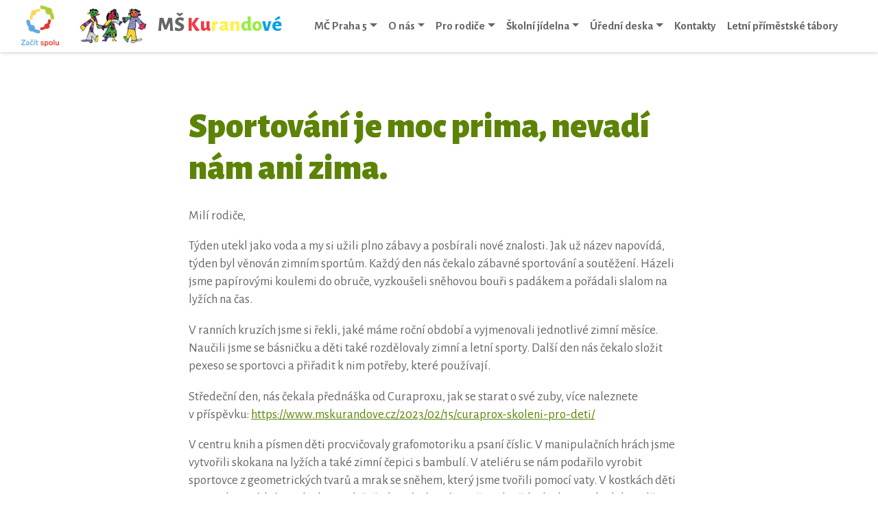

--- FILE ---
content_type: text/html; charset=UTF-8
request_url: https://www.mskurandove.cz/2023/02/17/__trashed/
body_size: 15873
content:
<!doctype html>
<html lang="cs">
<head>
	<meta charset="UTF-8" />
	<meta name="viewport" content="width=device-width, initial-scale=1" />
  <title>Sportování je moc prima, nevadí nám ani zima. &#8211; MŠ Kurandové</title>
<meta name='robots' content='max-image-preview:large' />
<link rel="alternate" type="application/rss+xml" title="MŠ Kurandové &raquo; RSS zdroj" href="https://www.mskurandove.cz/feed/" />
<link rel="alternate" type="application/rss+xml" title="MŠ Kurandové &raquo; RSS komentářů" href="https://www.mskurandove.cz/comments/feed/" />
<link rel="alternate" title="oEmbed (JSON)" type="application/json+oembed" href="https://www.mskurandove.cz/wp-json/oembed/1.0/embed?url=https%3A%2F%2Fwww.mskurandove.cz%2F2023%2F02%2F17%2F__trashed%2F" />
<link rel="alternate" title="oEmbed (XML)" type="text/xml+oembed" href="https://www.mskurandove.cz/wp-json/oembed/1.0/embed?url=https%3A%2F%2Fwww.mskurandove.cz%2F2023%2F02%2F17%2F__trashed%2F&#038;format=xml" />
<style id='wp-img-auto-sizes-contain-inline-css'>
img:is([sizes=auto i],[sizes^="auto," i]){contain-intrinsic-size:3000px 1500px}
/*# sourceURL=wp-img-auto-sizes-contain-inline-css */
</style>
<style id='wp-emoji-styles-inline-css'>

	img.wp-smiley, img.emoji {
		display: inline !important;
		border: none !important;
		box-shadow: none !important;
		height: 1em !important;
		width: 1em !important;
		margin: 0 0.07em !important;
		vertical-align: -0.1em !important;
		background: none !important;
		padding: 0 !important;
	}
/*# sourceURL=wp-emoji-styles-inline-css */
</style>
<style id='wp-block-library-inline-css'>
:root{--wp-block-synced-color:#7a00df;--wp-block-synced-color--rgb:122,0,223;--wp-bound-block-color:var(--wp-block-synced-color);--wp-editor-canvas-background:#ddd;--wp-admin-theme-color:#007cba;--wp-admin-theme-color--rgb:0,124,186;--wp-admin-theme-color-darker-10:#006ba1;--wp-admin-theme-color-darker-10--rgb:0,107,160.5;--wp-admin-theme-color-darker-20:#005a87;--wp-admin-theme-color-darker-20--rgb:0,90,135;--wp-admin-border-width-focus:2px}@media (min-resolution:192dpi){:root{--wp-admin-border-width-focus:1.5px}}.wp-element-button{cursor:pointer}:root .has-very-light-gray-background-color{background-color:#eee}:root .has-very-dark-gray-background-color{background-color:#313131}:root .has-very-light-gray-color{color:#eee}:root .has-very-dark-gray-color{color:#313131}:root .has-vivid-green-cyan-to-vivid-cyan-blue-gradient-background{background:linear-gradient(135deg,#00d084,#0693e3)}:root .has-purple-crush-gradient-background{background:linear-gradient(135deg,#34e2e4,#4721fb 50%,#ab1dfe)}:root .has-hazy-dawn-gradient-background{background:linear-gradient(135deg,#faaca8,#dad0ec)}:root .has-subdued-olive-gradient-background{background:linear-gradient(135deg,#fafae1,#67a671)}:root .has-atomic-cream-gradient-background{background:linear-gradient(135deg,#fdd79a,#004a59)}:root .has-nightshade-gradient-background{background:linear-gradient(135deg,#330968,#31cdcf)}:root .has-midnight-gradient-background{background:linear-gradient(135deg,#020381,#2874fc)}:root{--wp--preset--font-size--normal:16px;--wp--preset--font-size--huge:42px}.has-regular-font-size{font-size:1em}.has-larger-font-size{font-size:2.625em}.has-normal-font-size{font-size:var(--wp--preset--font-size--normal)}.has-huge-font-size{font-size:var(--wp--preset--font-size--huge)}.has-text-align-center{text-align:center}.has-text-align-left{text-align:left}.has-text-align-right{text-align:right}.has-fit-text{white-space:nowrap!important}#end-resizable-editor-section{display:none}.aligncenter{clear:both}.items-justified-left{justify-content:flex-start}.items-justified-center{justify-content:center}.items-justified-right{justify-content:flex-end}.items-justified-space-between{justify-content:space-between}.screen-reader-text{border:0;clip-path:inset(50%);height:1px;margin:-1px;overflow:hidden;padding:0;position:absolute;width:1px;word-wrap:normal!important}.screen-reader-text:focus{background-color:#ddd;clip-path:none;color:#444;display:block;font-size:1em;height:auto;left:5px;line-height:normal;padding:15px 23px 14px;text-decoration:none;top:5px;width:auto;z-index:100000}html :where(.has-border-color){border-style:solid}html :where([style*=border-top-color]){border-top-style:solid}html :where([style*=border-right-color]){border-right-style:solid}html :where([style*=border-bottom-color]){border-bottom-style:solid}html :where([style*=border-left-color]){border-left-style:solid}html :where([style*=border-width]){border-style:solid}html :where([style*=border-top-width]){border-top-style:solid}html :where([style*=border-right-width]){border-right-style:solid}html :where([style*=border-bottom-width]){border-bottom-style:solid}html :where([style*=border-left-width]){border-left-style:solid}html :where(img[class*=wp-image-]){height:auto;max-width:100%}:where(figure){margin:0 0 1em}html :where(.is-position-sticky){--wp-admin--admin-bar--position-offset:var(--wp-admin--admin-bar--height,0px)}@media screen and (max-width:600px){html :where(.is-position-sticky){--wp-admin--admin-bar--position-offset:0px}}

/*# sourceURL=wp-block-library-inline-css */
</style><style id='wp-block-gallery-inline-css'>
.blocks-gallery-grid:not(.has-nested-images),.wp-block-gallery:not(.has-nested-images){display:flex;flex-wrap:wrap;list-style-type:none;margin:0;padding:0}.blocks-gallery-grid:not(.has-nested-images) .blocks-gallery-image,.blocks-gallery-grid:not(.has-nested-images) .blocks-gallery-item,.wp-block-gallery:not(.has-nested-images) .blocks-gallery-image,.wp-block-gallery:not(.has-nested-images) .blocks-gallery-item{display:flex;flex-direction:column;flex-grow:1;justify-content:center;margin:0 1em 1em 0;position:relative;width:calc(50% - 1em)}.blocks-gallery-grid:not(.has-nested-images) .blocks-gallery-image:nth-of-type(2n),.blocks-gallery-grid:not(.has-nested-images) .blocks-gallery-item:nth-of-type(2n),.wp-block-gallery:not(.has-nested-images) .blocks-gallery-image:nth-of-type(2n),.wp-block-gallery:not(.has-nested-images) .blocks-gallery-item:nth-of-type(2n){margin-right:0}.blocks-gallery-grid:not(.has-nested-images) .blocks-gallery-image figure,.blocks-gallery-grid:not(.has-nested-images) .blocks-gallery-item figure,.wp-block-gallery:not(.has-nested-images) .blocks-gallery-image figure,.wp-block-gallery:not(.has-nested-images) .blocks-gallery-item figure{align-items:flex-end;display:flex;height:100%;justify-content:flex-start;margin:0}.blocks-gallery-grid:not(.has-nested-images) .blocks-gallery-image img,.blocks-gallery-grid:not(.has-nested-images) .blocks-gallery-item img,.wp-block-gallery:not(.has-nested-images) .blocks-gallery-image img,.wp-block-gallery:not(.has-nested-images) .blocks-gallery-item img{display:block;height:auto;max-width:100%;width:auto}.blocks-gallery-grid:not(.has-nested-images) .blocks-gallery-image figcaption,.blocks-gallery-grid:not(.has-nested-images) .blocks-gallery-item figcaption,.wp-block-gallery:not(.has-nested-images) .blocks-gallery-image figcaption,.wp-block-gallery:not(.has-nested-images) .blocks-gallery-item figcaption{background:linear-gradient(0deg,#000000b3,#0000004d 70%,#0000);bottom:0;box-sizing:border-box;color:#fff;font-size:.8em;margin:0;max-height:100%;overflow:auto;padding:3em .77em .7em;position:absolute;text-align:center;width:100%;z-index:2}.blocks-gallery-grid:not(.has-nested-images) .blocks-gallery-image figcaption img,.blocks-gallery-grid:not(.has-nested-images) .blocks-gallery-item figcaption img,.wp-block-gallery:not(.has-nested-images) .blocks-gallery-image figcaption img,.wp-block-gallery:not(.has-nested-images) .blocks-gallery-item figcaption img{display:inline}.blocks-gallery-grid:not(.has-nested-images) figcaption,.wp-block-gallery:not(.has-nested-images) figcaption{flex-grow:1}.blocks-gallery-grid:not(.has-nested-images).is-cropped .blocks-gallery-image a,.blocks-gallery-grid:not(.has-nested-images).is-cropped .blocks-gallery-image img,.blocks-gallery-grid:not(.has-nested-images).is-cropped .blocks-gallery-item a,.blocks-gallery-grid:not(.has-nested-images).is-cropped .blocks-gallery-item img,.wp-block-gallery:not(.has-nested-images).is-cropped .blocks-gallery-image a,.wp-block-gallery:not(.has-nested-images).is-cropped .blocks-gallery-image img,.wp-block-gallery:not(.has-nested-images).is-cropped .blocks-gallery-item a,.wp-block-gallery:not(.has-nested-images).is-cropped .blocks-gallery-item img{flex:1;height:100%;object-fit:cover;width:100%}.blocks-gallery-grid:not(.has-nested-images).columns-1 .blocks-gallery-image,.blocks-gallery-grid:not(.has-nested-images).columns-1 .blocks-gallery-item,.wp-block-gallery:not(.has-nested-images).columns-1 .blocks-gallery-image,.wp-block-gallery:not(.has-nested-images).columns-1 .blocks-gallery-item{margin-right:0;width:100%}@media (min-width:600px){.blocks-gallery-grid:not(.has-nested-images).columns-3 .blocks-gallery-image,.blocks-gallery-grid:not(.has-nested-images).columns-3 .blocks-gallery-item,.wp-block-gallery:not(.has-nested-images).columns-3 .blocks-gallery-image,.wp-block-gallery:not(.has-nested-images).columns-3 .blocks-gallery-item{margin-right:1em;width:calc(33.33333% - .66667em)}.blocks-gallery-grid:not(.has-nested-images).columns-4 .blocks-gallery-image,.blocks-gallery-grid:not(.has-nested-images).columns-4 .blocks-gallery-item,.wp-block-gallery:not(.has-nested-images).columns-4 .blocks-gallery-image,.wp-block-gallery:not(.has-nested-images).columns-4 .blocks-gallery-item{margin-right:1em;width:calc(25% - .75em)}.blocks-gallery-grid:not(.has-nested-images).columns-5 .blocks-gallery-image,.blocks-gallery-grid:not(.has-nested-images).columns-5 .blocks-gallery-item,.wp-block-gallery:not(.has-nested-images).columns-5 .blocks-gallery-image,.wp-block-gallery:not(.has-nested-images).columns-5 .blocks-gallery-item{margin-right:1em;width:calc(20% - .8em)}.blocks-gallery-grid:not(.has-nested-images).columns-6 .blocks-gallery-image,.blocks-gallery-grid:not(.has-nested-images).columns-6 .blocks-gallery-item,.wp-block-gallery:not(.has-nested-images).columns-6 .blocks-gallery-image,.wp-block-gallery:not(.has-nested-images).columns-6 .blocks-gallery-item{margin-right:1em;width:calc(16.66667% - .83333em)}.blocks-gallery-grid:not(.has-nested-images).columns-7 .blocks-gallery-image,.blocks-gallery-grid:not(.has-nested-images).columns-7 .blocks-gallery-item,.wp-block-gallery:not(.has-nested-images).columns-7 .blocks-gallery-image,.wp-block-gallery:not(.has-nested-images).columns-7 .blocks-gallery-item{margin-right:1em;width:calc(14.28571% - .85714em)}.blocks-gallery-grid:not(.has-nested-images).columns-8 .blocks-gallery-image,.blocks-gallery-grid:not(.has-nested-images).columns-8 .blocks-gallery-item,.wp-block-gallery:not(.has-nested-images).columns-8 .blocks-gallery-image,.wp-block-gallery:not(.has-nested-images).columns-8 .blocks-gallery-item{margin-right:1em;width:calc(12.5% - .875em)}.blocks-gallery-grid:not(.has-nested-images).columns-1 .blocks-gallery-image:nth-of-type(1n),.blocks-gallery-grid:not(.has-nested-images).columns-1 .blocks-gallery-item:nth-of-type(1n),.blocks-gallery-grid:not(.has-nested-images).columns-2 .blocks-gallery-image:nth-of-type(2n),.blocks-gallery-grid:not(.has-nested-images).columns-2 .blocks-gallery-item:nth-of-type(2n),.blocks-gallery-grid:not(.has-nested-images).columns-3 .blocks-gallery-image:nth-of-type(3n),.blocks-gallery-grid:not(.has-nested-images).columns-3 .blocks-gallery-item:nth-of-type(3n),.blocks-gallery-grid:not(.has-nested-images).columns-4 .blocks-gallery-image:nth-of-type(4n),.blocks-gallery-grid:not(.has-nested-images).columns-4 .blocks-gallery-item:nth-of-type(4n),.blocks-gallery-grid:not(.has-nested-images).columns-5 .blocks-gallery-image:nth-of-type(5n),.blocks-gallery-grid:not(.has-nested-images).columns-5 .blocks-gallery-item:nth-of-type(5n),.blocks-gallery-grid:not(.has-nested-images).columns-6 .blocks-gallery-image:nth-of-type(6n),.blocks-gallery-grid:not(.has-nested-images).columns-6 .blocks-gallery-item:nth-of-type(6n),.blocks-gallery-grid:not(.has-nested-images).columns-7 .blocks-gallery-image:nth-of-type(7n),.blocks-gallery-grid:not(.has-nested-images).columns-7 .blocks-gallery-item:nth-of-type(7n),.blocks-gallery-grid:not(.has-nested-images).columns-8 .blocks-gallery-image:nth-of-type(8n),.blocks-gallery-grid:not(.has-nested-images).columns-8 .blocks-gallery-item:nth-of-type(8n),.wp-block-gallery:not(.has-nested-images).columns-1 .blocks-gallery-image:nth-of-type(1n),.wp-block-gallery:not(.has-nested-images).columns-1 .blocks-gallery-item:nth-of-type(1n),.wp-block-gallery:not(.has-nested-images).columns-2 .blocks-gallery-image:nth-of-type(2n),.wp-block-gallery:not(.has-nested-images).columns-2 .blocks-gallery-item:nth-of-type(2n),.wp-block-gallery:not(.has-nested-images).columns-3 .blocks-gallery-image:nth-of-type(3n),.wp-block-gallery:not(.has-nested-images).columns-3 .blocks-gallery-item:nth-of-type(3n),.wp-block-gallery:not(.has-nested-images).columns-4 .blocks-gallery-image:nth-of-type(4n),.wp-block-gallery:not(.has-nested-images).columns-4 .blocks-gallery-item:nth-of-type(4n),.wp-block-gallery:not(.has-nested-images).columns-5 .blocks-gallery-image:nth-of-type(5n),.wp-block-gallery:not(.has-nested-images).columns-5 .blocks-gallery-item:nth-of-type(5n),.wp-block-gallery:not(.has-nested-images).columns-6 .blocks-gallery-image:nth-of-type(6n),.wp-block-gallery:not(.has-nested-images).columns-6 .blocks-gallery-item:nth-of-type(6n),.wp-block-gallery:not(.has-nested-images).columns-7 .blocks-gallery-image:nth-of-type(7n),.wp-block-gallery:not(.has-nested-images).columns-7 .blocks-gallery-item:nth-of-type(7n),.wp-block-gallery:not(.has-nested-images).columns-8 .blocks-gallery-image:nth-of-type(8n),.wp-block-gallery:not(.has-nested-images).columns-8 .blocks-gallery-item:nth-of-type(8n){margin-right:0}}.blocks-gallery-grid:not(.has-nested-images) .blocks-gallery-image:last-child,.blocks-gallery-grid:not(.has-nested-images) .blocks-gallery-item:last-child,.wp-block-gallery:not(.has-nested-images) .blocks-gallery-image:last-child,.wp-block-gallery:not(.has-nested-images) .blocks-gallery-item:last-child{margin-right:0}.blocks-gallery-grid:not(.has-nested-images).alignleft,.blocks-gallery-grid:not(.has-nested-images).alignright,.wp-block-gallery:not(.has-nested-images).alignleft,.wp-block-gallery:not(.has-nested-images).alignright{max-width:420px;width:100%}.blocks-gallery-grid:not(.has-nested-images).aligncenter .blocks-gallery-item figure,.wp-block-gallery:not(.has-nested-images).aligncenter .blocks-gallery-item figure{justify-content:center}.wp-block-gallery:not(.is-cropped) .blocks-gallery-item{align-self:flex-start}figure.wp-block-gallery.has-nested-images{align-items:normal}.wp-block-gallery.has-nested-images figure.wp-block-image:not(#individual-image){margin:0;width:calc(50% - var(--wp--style--unstable-gallery-gap, 16px)/2)}.wp-block-gallery.has-nested-images figure.wp-block-image{box-sizing:border-box;display:flex;flex-direction:column;flex-grow:1;justify-content:center;max-width:100%;position:relative}.wp-block-gallery.has-nested-images figure.wp-block-image>a,.wp-block-gallery.has-nested-images figure.wp-block-image>div{flex-direction:column;flex-grow:1;margin:0}.wp-block-gallery.has-nested-images figure.wp-block-image img{display:block;height:auto;max-width:100%!important;width:auto}.wp-block-gallery.has-nested-images figure.wp-block-image figcaption,.wp-block-gallery.has-nested-images figure.wp-block-image:has(figcaption):before{bottom:0;left:0;max-height:100%;position:absolute;right:0}.wp-block-gallery.has-nested-images figure.wp-block-image:has(figcaption):before{backdrop-filter:blur(3px);content:"";height:100%;-webkit-mask-image:linear-gradient(0deg,#000 20%,#0000);mask-image:linear-gradient(0deg,#000 20%,#0000);max-height:40%;pointer-events:none}.wp-block-gallery.has-nested-images figure.wp-block-image figcaption{box-sizing:border-box;color:#fff;font-size:13px;margin:0;overflow:auto;padding:1em;text-align:center;text-shadow:0 0 1.5px #000}.wp-block-gallery.has-nested-images figure.wp-block-image figcaption::-webkit-scrollbar{height:12px;width:12px}.wp-block-gallery.has-nested-images figure.wp-block-image figcaption::-webkit-scrollbar-track{background-color:initial}.wp-block-gallery.has-nested-images figure.wp-block-image figcaption::-webkit-scrollbar-thumb{background-clip:padding-box;background-color:initial;border:3px solid #0000;border-radius:8px}.wp-block-gallery.has-nested-images figure.wp-block-image figcaption:focus-within::-webkit-scrollbar-thumb,.wp-block-gallery.has-nested-images figure.wp-block-image figcaption:focus::-webkit-scrollbar-thumb,.wp-block-gallery.has-nested-images figure.wp-block-image figcaption:hover::-webkit-scrollbar-thumb{background-color:#fffc}.wp-block-gallery.has-nested-images figure.wp-block-image figcaption{scrollbar-color:#0000 #0000;scrollbar-gutter:stable both-edges;scrollbar-width:thin}.wp-block-gallery.has-nested-images figure.wp-block-image figcaption:focus,.wp-block-gallery.has-nested-images figure.wp-block-image figcaption:focus-within,.wp-block-gallery.has-nested-images figure.wp-block-image figcaption:hover{scrollbar-color:#fffc #0000}.wp-block-gallery.has-nested-images figure.wp-block-image figcaption{will-change:transform}@media (hover:none){.wp-block-gallery.has-nested-images figure.wp-block-image figcaption{scrollbar-color:#fffc #0000}}.wp-block-gallery.has-nested-images figure.wp-block-image figcaption{background:linear-gradient(0deg,#0006,#0000)}.wp-block-gallery.has-nested-images figure.wp-block-image figcaption img{display:inline}.wp-block-gallery.has-nested-images figure.wp-block-image figcaption a{color:inherit}.wp-block-gallery.has-nested-images figure.wp-block-image.has-custom-border img{box-sizing:border-box}.wp-block-gallery.has-nested-images figure.wp-block-image.has-custom-border>a,.wp-block-gallery.has-nested-images figure.wp-block-image.has-custom-border>div,.wp-block-gallery.has-nested-images figure.wp-block-image.is-style-rounded>a,.wp-block-gallery.has-nested-images figure.wp-block-image.is-style-rounded>div{flex:1 1 auto}.wp-block-gallery.has-nested-images figure.wp-block-image.has-custom-border figcaption,.wp-block-gallery.has-nested-images figure.wp-block-image.is-style-rounded figcaption{background:none;color:inherit;flex:initial;margin:0;padding:10px 10px 9px;position:relative;text-shadow:none}.wp-block-gallery.has-nested-images figure.wp-block-image.has-custom-border:before,.wp-block-gallery.has-nested-images figure.wp-block-image.is-style-rounded:before{content:none}.wp-block-gallery.has-nested-images figcaption{flex-basis:100%;flex-grow:1;text-align:center}.wp-block-gallery.has-nested-images:not(.is-cropped) figure.wp-block-image:not(#individual-image){margin-bottom:auto;margin-top:0}.wp-block-gallery.has-nested-images.is-cropped figure.wp-block-image:not(#individual-image){align-self:inherit}.wp-block-gallery.has-nested-images.is-cropped figure.wp-block-image:not(#individual-image)>a,.wp-block-gallery.has-nested-images.is-cropped figure.wp-block-image:not(#individual-image)>div:not(.components-drop-zone){display:flex}.wp-block-gallery.has-nested-images.is-cropped figure.wp-block-image:not(#individual-image) a,.wp-block-gallery.has-nested-images.is-cropped figure.wp-block-image:not(#individual-image) img{flex:1 0 0%;height:100%;object-fit:cover;width:100%}.wp-block-gallery.has-nested-images.columns-1 figure.wp-block-image:not(#individual-image){width:100%}@media (min-width:600px){.wp-block-gallery.has-nested-images.columns-3 figure.wp-block-image:not(#individual-image){width:calc(33.33333% - var(--wp--style--unstable-gallery-gap, 16px)*.66667)}.wp-block-gallery.has-nested-images.columns-4 figure.wp-block-image:not(#individual-image){width:calc(25% - var(--wp--style--unstable-gallery-gap, 16px)*.75)}.wp-block-gallery.has-nested-images.columns-5 figure.wp-block-image:not(#individual-image){width:calc(20% - var(--wp--style--unstable-gallery-gap, 16px)*.8)}.wp-block-gallery.has-nested-images.columns-6 figure.wp-block-image:not(#individual-image){width:calc(16.66667% - var(--wp--style--unstable-gallery-gap, 16px)*.83333)}.wp-block-gallery.has-nested-images.columns-7 figure.wp-block-image:not(#individual-image){width:calc(14.28571% - var(--wp--style--unstable-gallery-gap, 16px)*.85714)}.wp-block-gallery.has-nested-images.columns-8 figure.wp-block-image:not(#individual-image){width:calc(12.5% - var(--wp--style--unstable-gallery-gap, 16px)*.875)}.wp-block-gallery.has-nested-images.columns-default figure.wp-block-image:not(#individual-image){width:calc(33.33% - var(--wp--style--unstable-gallery-gap, 16px)*.66667)}.wp-block-gallery.has-nested-images.columns-default figure.wp-block-image:not(#individual-image):first-child:nth-last-child(2),.wp-block-gallery.has-nested-images.columns-default figure.wp-block-image:not(#individual-image):first-child:nth-last-child(2)~figure.wp-block-image:not(#individual-image){width:calc(50% - var(--wp--style--unstable-gallery-gap, 16px)*.5)}.wp-block-gallery.has-nested-images.columns-default figure.wp-block-image:not(#individual-image):first-child:last-child{width:100%}}.wp-block-gallery.has-nested-images.alignleft,.wp-block-gallery.has-nested-images.alignright{max-width:420px;width:100%}.wp-block-gallery.has-nested-images.aligncenter{justify-content:center}
/*# sourceURL=https://www.mskurandove.cz/wp-includes/blocks/gallery/style.min.css */
</style>
<style id='wp-block-gallery-theme-inline-css'>
.blocks-gallery-caption{color:#555;font-size:13px;text-align:center}.is-dark-theme .blocks-gallery-caption{color:#ffffffa6}
/*# sourceURL=https://www.mskurandove.cz/wp-includes/blocks/gallery/theme.min.css */
</style>
<style id='wp-block-paragraph-inline-css'>
.is-small-text{font-size:.875em}.is-regular-text{font-size:1em}.is-large-text{font-size:2.25em}.is-larger-text{font-size:3em}.has-drop-cap:not(:focus):first-letter{float:left;font-size:8.4em;font-style:normal;font-weight:100;line-height:.68;margin:.05em .1em 0 0;text-transform:uppercase}body.rtl .has-drop-cap:not(:focus):first-letter{float:none;margin-left:.1em}p.has-drop-cap.has-background{overflow:hidden}:root :where(p.has-background){padding:1.25em 2.375em}:where(p.has-text-color:not(.has-link-color)) a{color:inherit}p.has-text-align-left[style*="writing-mode:vertical-lr"],p.has-text-align-right[style*="writing-mode:vertical-rl"]{rotate:180deg}
/*# sourceURL=https://www.mskurandove.cz/wp-includes/blocks/paragraph/style.min.css */
</style>
<style id='global-styles-inline-css'>
:root{--wp--preset--aspect-ratio--square: 1;--wp--preset--aspect-ratio--4-3: 4/3;--wp--preset--aspect-ratio--3-4: 3/4;--wp--preset--aspect-ratio--3-2: 3/2;--wp--preset--aspect-ratio--2-3: 2/3;--wp--preset--aspect-ratio--16-9: 16/9;--wp--preset--aspect-ratio--9-16: 9/16;--wp--preset--color--black: #000000;--wp--preset--color--cyan-bluish-gray: #abb8c3;--wp--preset--color--white: #ffffff;--wp--preset--color--pale-pink: #f78da7;--wp--preset--color--vivid-red: #cf2e2e;--wp--preset--color--luminous-vivid-orange: #ff6900;--wp--preset--color--luminous-vivid-amber: #fcb900;--wp--preset--color--light-green-cyan: #7bdcb5;--wp--preset--color--vivid-green-cyan: #00d084;--wp--preset--color--pale-cyan-blue: #8ed1fc;--wp--preset--color--vivid-cyan-blue: #0693e3;--wp--preset--color--vivid-purple: #9b51e0;--wp--preset--gradient--vivid-cyan-blue-to-vivid-purple: linear-gradient(135deg,rgb(6,147,227) 0%,rgb(155,81,224) 100%);--wp--preset--gradient--light-green-cyan-to-vivid-green-cyan: linear-gradient(135deg,rgb(122,220,180) 0%,rgb(0,208,130) 100%);--wp--preset--gradient--luminous-vivid-amber-to-luminous-vivid-orange: linear-gradient(135deg,rgb(252,185,0) 0%,rgb(255,105,0) 100%);--wp--preset--gradient--luminous-vivid-orange-to-vivid-red: linear-gradient(135deg,rgb(255,105,0) 0%,rgb(207,46,46) 100%);--wp--preset--gradient--very-light-gray-to-cyan-bluish-gray: linear-gradient(135deg,rgb(238,238,238) 0%,rgb(169,184,195) 100%);--wp--preset--gradient--cool-to-warm-spectrum: linear-gradient(135deg,rgb(74,234,220) 0%,rgb(151,120,209) 20%,rgb(207,42,186) 40%,rgb(238,44,130) 60%,rgb(251,105,98) 80%,rgb(254,248,76) 100%);--wp--preset--gradient--blush-light-purple: linear-gradient(135deg,rgb(255,206,236) 0%,rgb(152,150,240) 100%);--wp--preset--gradient--blush-bordeaux: linear-gradient(135deg,rgb(254,205,165) 0%,rgb(254,45,45) 50%,rgb(107,0,62) 100%);--wp--preset--gradient--luminous-dusk: linear-gradient(135deg,rgb(255,203,112) 0%,rgb(199,81,192) 50%,rgb(65,88,208) 100%);--wp--preset--gradient--pale-ocean: linear-gradient(135deg,rgb(255,245,203) 0%,rgb(182,227,212) 50%,rgb(51,167,181) 100%);--wp--preset--gradient--electric-grass: linear-gradient(135deg,rgb(202,248,128) 0%,rgb(113,206,126) 100%);--wp--preset--gradient--midnight: linear-gradient(135deg,rgb(2,3,129) 0%,rgb(40,116,252) 100%);--wp--preset--font-size--small: 13px;--wp--preset--font-size--medium: 20px;--wp--preset--font-size--large: 36px;--wp--preset--font-size--x-large: 42px;--wp--preset--spacing--20: 0.44rem;--wp--preset--spacing--30: 0.67rem;--wp--preset--spacing--40: 1rem;--wp--preset--spacing--50: 1.5rem;--wp--preset--spacing--60: 2.25rem;--wp--preset--spacing--70: 3.38rem;--wp--preset--spacing--80: 5.06rem;--wp--preset--shadow--natural: 6px 6px 9px rgba(0, 0, 0, 0.2);--wp--preset--shadow--deep: 12px 12px 50px rgba(0, 0, 0, 0.4);--wp--preset--shadow--sharp: 6px 6px 0px rgba(0, 0, 0, 0.2);--wp--preset--shadow--outlined: 6px 6px 0px -3px rgb(255, 255, 255), 6px 6px rgb(0, 0, 0);--wp--preset--shadow--crisp: 6px 6px 0px rgb(0, 0, 0);}:where(.is-layout-flex){gap: 0.5em;}:where(.is-layout-grid){gap: 0.5em;}body .is-layout-flex{display: flex;}.is-layout-flex{flex-wrap: wrap;align-items: center;}.is-layout-flex > :is(*, div){margin: 0;}body .is-layout-grid{display: grid;}.is-layout-grid > :is(*, div){margin: 0;}:where(.wp-block-columns.is-layout-flex){gap: 2em;}:where(.wp-block-columns.is-layout-grid){gap: 2em;}:where(.wp-block-post-template.is-layout-flex){gap: 1.25em;}:where(.wp-block-post-template.is-layout-grid){gap: 1.25em;}.has-black-color{color: var(--wp--preset--color--black) !important;}.has-cyan-bluish-gray-color{color: var(--wp--preset--color--cyan-bluish-gray) !important;}.has-white-color{color: var(--wp--preset--color--white) !important;}.has-pale-pink-color{color: var(--wp--preset--color--pale-pink) !important;}.has-vivid-red-color{color: var(--wp--preset--color--vivid-red) !important;}.has-luminous-vivid-orange-color{color: var(--wp--preset--color--luminous-vivid-orange) !important;}.has-luminous-vivid-amber-color{color: var(--wp--preset--color--luminous-vivid-amber) !important;}.has-light-green-cyan-color{color: var(--wp--preset--color--light-green-cyan) !important;}.has-vivid-green-cyan-color{color: var(--wp--preset--color--vivid-green-cyan) !important;}.has-pale-cyan-blue-color{color: var(--wp--preset--color--pale-cyan-blue) !important;}.has-vivid-cyan-blue-color{color: var(--wp--preset--color--vivid-cyan-blue) !important;}.has-vivid-purple-color{color: var(--wp--preset--color--vivid-purple) !important;}.has-black-background-color{background-color: var(--wp--preset--color--black) !important;}.has-cyan-bluish-gray-background-color{background-color: var(--wp--preset--color--cyan-bluish-gray) !important;}.has-white-background-color{background-color: var(--wp--preset--color--white) !important;}.has-pale-pink-background-color{background-color: var(--wp--preset--color--pale-pink) !important;}.has-vivid-red-background-color{background-color: var(--wp--preset--color--vivid-red) !important;}.has-luminous-vivid-orange-background-color{background-color: var(--wp--preset--color--luminous-vivid-orange) !important;}.has-luminous-vivid-amber-background-color{background-color: var(--wp--preset--color--luminous-vivid-amber) !important;}.has-light-green-cyan-background-color{background-color: var(--wp--preset--color--light-green-cyan) !important;}.has-vivid-green-cyan-background-color{background-color: var(--wp--preset--color--vivid-green-cyan) !important;}.has-pale-cyan-blue-background-color{background-color: var(--wp--preset--color--pale-cyan-blue) !important;}.has-vivid-cyan-blue-background-color{background-color: var(--wp--preset--color--vivid-cyan-blue) !important;}.has-vivid-purple-background-color{background-color: var(--wp--preset--color--vivid-purple) !important;}.has-black-border-color{border-color: var(--wp--preset--color--black) !important;}.has-cyan-bluish-gray-border-color{border-color: var(--wp--preset--color--cyan-bluish-gray) !important;}.has-white-border-color{border-color: var(--wp--preset--color--white) !important;}.has-pale-pink-border-color{border-color: var(--wp--preset--color--pale-pink) !important;}.has-vivid-red-border-color{border-color: var(--wp--preset--color--vivid-red) !important;}.has-luminous-vivid-orange-border-color{border-color: var(--wp--preset--color--luminous-vivid-orange) !important;}.has-luminous-vivid-amber-border-color{border-color: var(--wp--preset--color--luminous-vivid-amber) !important;}.has-light-green-cyan-border-color{border-color: var(--wp--preset--color--light-green-cyan) !important;}.has-vivid-green-cyan-border-color{border-color: var(--wp--preset--color--vivid-green-cyan) !important;}.has-pale-cyan-blue-border-color{border-color: var(--wp--preset--color--pale-cyan-blue) !important;}.has-vivid-cyan-blue-border-color{border-color: var(--wp--preset--color--vivid-cyan-blue) !important;}.has-vivid-purple-border-color{border-color: var(--wp--preset--color--vivid-purple) !important;}.has-vivid-cyan-blue-to-vivid-purple-gradient-background{background: var(--wp--preset--gradient--vivid-cyan-blue-to-vivid-purple) !important;}.has-light-green-cyan-to-vivid-green-cyan-gradient-background{background: var(--wp--preset--gradient--light-green-cyan-to-vivid-green-cyan) !important;}.has-luminous-vivid-amber-to-luminous-vivid-orange-gradient-background{background: var(--wp--preset--gradient--luminous-vivid-amber-to-luminous-vivid-orange) !important;}.has-luminous-vivid-orange-to-vivid-red-gradient-background{background: var(--wp--preset--gradient--luminous-vivid-orange-to-vivid-red) !important;}.has-very-light-gray-to-cyan-bluish-gray-gradient-background{background: var(--wp--preset--gradient--very-light-gray-to-cyan-bluish-gray) !important;}.has-cool-to-warm-spectrum-gradient-background{background: var(--wp--preset--gradient--cool-to-warm-spectrum) !important;}.has-blush-light-purple-gradient-background{background: var(--wp--preset--gradient--blush-light-purple) !important;}.has-blush-bordeaux-gradient-background{background: var(--wp--preset--gradient--blush-bordeaux) !important;}.has-luminous-dusk-gradient-background{background: var(--wp--preset--gradient--luminous-dusk) !important;}.has-pale-ocean-gradient-background{background: var(--wp--preset--gradient--pale-ocean) !important;}.has-electric-grass-gradient-background{background: var(--wp--preset--gradient--electric-grass) !important;}.has-midnight-gradient-background{background: var(--wp--preset--gradient--midnight) !important;}.has-small-font-size{font-size: var(--wp--preset--font-size--small) !important;}.has-medium-font-size{font-size: var(--wp--preset--font-size--medium) !important;}.has-large-font-size{font-size: var(--wp--preset--font-size--large) !important;}.has-x-large-font-size{font-size: var(--wp--preset--font-size--x-large) !important;}
/*# sourceURL=global-styles-inline-css */
</style>
<style id='core-block-supports-inline-css'>
.wp-block-gallery.wp-block-gallery-1{--wp--style--unstable-gallery-gap:var( --wp--style--gallery-gap-default, var( --gallery-block--gutter-size, var( --wp--style--block-gap, 0.5em ) ) );gap:var( --wp--style--gallery-gap-default, var( --gallery-block--gutter-size, var( --wp--style--block-gap, 0.5em ) ) );}
/*# sourceURL=core-block-supports-inline-css */
</style>

<style id='classic-theme-styles-inline-css'>
/*! This file is auto-generated */
.wp-block-button__link{color:#fff;background-color:#32373c;border-radius:9999px;box-shadow:none;text-decoration:none;padding:calc(.667em + 2px) calc(1.333em + 2px);font-size:1.125em}.wp-block-file__button{background:#32373c;color:#fff;text-decoration:none}
/*# sourceURL=/wp-includes/css/classic-themes.min.css */
</style>
<link rel='stylesheet' id='wp-mytemplate-bootstrap-css-css' href='https://www.mskurandove.cz/wp-content/themes/mskurandove/assets/css/bootstrap.css?ver=493eca9f1cf3afd1b85ce8b193ce87e6' media='all' />
<link rel='stylesheet' id='wp-mytemplate-slick-css-css' href='https://www.mskurandove.cz/wp-content/themes/mskurandove/assets/slick/slick.css?ver=493eca9f1cf3afd1b85ce8b193ce87e6' media='all' />
<link rel='stylesheet' id='wp-mytemplate-awesome-css-css' href='https://www.mskurandove.cz/wp-content/themes/mskurandove/assets/font-awesome/css/font-awesome.min.css?ver=493eca9f1cf3afd1b85ce8b193ce87e6' media='all' />
<link rel='stylesheet' id='wp-mytemplate-magnific-popup-css-css' href='https://www.mskurandove.cz/wp-content/themes/mskurandove/assets/magnific-popup/magnific-popup.css?ver=493eca9f1cf3afd1b85ce8b193ce87e6' media='all' />
<link rel='stylesheet' id='wp-mytemplate-style-css-css' href='https://www.mskurandove.cz/wp-content/themes/mskurandove/assets/styles.css?ver=493eca9f1cf3afd1b85ce8b193ce87e6' media='all' />
<link rel='stylesheet' id='UserAccessManagerLoginForm-css' href='https://www.mskurandove.cz/wp-content/plugins/user-access-manager/assets/css/uamLoginForm.css?ver=2.2.25' media='screen' />
<link rel='stylesheet' id='um_modal-css' href='https://www.mskurandove.cz/wp-content/plugins/ultimate-member/assets/css/um-modal.min.css?ver=2.10.6' media='all' />
<link rel='stylesheet' id='um_ui-css' href='https://www.mskurandove.cz/wp-content/plugins/ultimate-member/assets/libs/jquery-ui/jquery-ui.min.css?ver=1.13.2' media='all' />
<link rel='stylesheet' id='um_tipsy-css' href='https://www.mskurandove.cz/wp-content/plugins/ultimate-member/assets/libs/tipsy/tipsy.min.css?ver=1.0.0a' media='all' />
<link rel='stylesheet' id='um_raty-css' href='https://www.mskurandove.cz/wp-content/plugins/ultimate-member/assets/libs/raty/um-raty.min.css?ver=2.6.0' media='all' />
<link rel='stylesheet' id='select2-css' href='https://www.mskurandove.cz/wp-content/plugins/ultimate-member/assets/libs/select2/select2.min.css?ver=4.0.13' media='all' />
<link rel='stylesheet' id='um_fileupload-css' href='https://www.mskurandove.cz/wp-content/plugins/ultimate-member/assets/css/um-fileupload.min.css?ver=2.10.6' media='all' />
<link rel='stylesheet' id='um_confirm-css' href='https://www.mskurandove.cz/wp-content/plugins/ultimate-member/assets/libs/um-confirm/um-confirm.min.css?ver=1.0' media='all' />
<link rel='stylesheet' id='um_datetime-css' href='https://www.mskurandove.cz/wp-content/plugins/ultimate-member/assets/libs/pickadate/default.min.css?ver=3.6.2' media='all' />
<link rel='stylesheet' id='um_datetime_date-css' href='https://www.mskurandove.cz/wp-content/plugins/ultimate-member/assets/libs/pickadate/default.date.min.css?ver=3.6.2' media='all' />
<link rel='stylesheet' id='um_datetime_time-css' href='https://www.mskurandove.cz/wp-content/plugins/ultimate-member/assets/libs/pickadate/default.time.min.css?ver=3.6.2' media='all' />
<link rel='stylesheet' id='um_fonticons_ii-css' href='https://www.mskurandove.cz/wp-content/plugins/ultimate-member/assets/libs/legacy/fonticons/fonticons-ii.min.css?ver=2.10.6' media='all' />
<link rel='stylesheet' id='um_fonticons_fa-css' href='https://www.mskurandove.cz/wp-content/plugins/ultimate-member/assets/libs/legacy/fonticons/fonticons-fa.min.css?ver=2.10.6' media='all' />
<link rel='stylesheet' id='um_fontawesome-css' href='https://www.mskurandove.cz/wp-content/plugins/ultimate-member/assets/css/um-fontawesome.min.css?ver=6.5.2' media='all' />
<link rel='stylesheet' id='um_common-css' href='https://www.mskurandove.cz/wp-content/plugins/ultimate-member/assets/css/common.min.css?ver=2.10.6' media='all' />
<link rel='stylesheet' id='um_responsive-css' href='https://www.mskurandove.cz/wp-content/plugins/ultimate-member/assets/css/um-responsive.min.css?ver=2.10.6' media='all' />
<link rel='stylesheet' id='um_styles-css' href='https://www.mskurandove.cz/wp-content/plugins/ultimate-member/assets/css/um-styles.min.css?ver=2.10.6' media='all' />
<link rel='stylesheet' id='um_crop-css' href='https://www.mskurandove.cz/wp-content/plugins/ultimate-member/assets/libs/cropper/cropper.min.css?ver=1.6.1' media='all' />
<link rel='stylesheet' id='um_profile-css' href='https://www.mskurandove.cz/wp-content/plugins/ultimate-member/assets/css/um-profile.min.css?ver=2.10.6' media='all' />
<link rel='stylesheet' id='um_account-css' href='https://www.mskurandove.cz/wp-content/plugins/ultimate-member/assets/css/um-account.min.css?ver=2.10.6' media='all' />
<link rel='stylesheet' id='um_misc-css' href='https://www.mskurandove.cz/wp-content/plugins/ultimate-member/assets/css/um-misc.min.css?ver=2.10.6' media='all' />
<link rel='stylesheet' id='um_default_css-css' href='https://www.mskurandove.cz/wp-content/plugins/ultimate-member/assets/css/um-old-default.min.css?ver=2.10.6' media='all' />
<script id="jquery-core-js-extra">
var jsdata = {"apiurl":"https://www.mskurandove.cz/wp-json/","siteurl":"https://www.mskurandove.cz"};
//# sourceURL=jquery-core-js-extra
</script>
<script src="https://www.mskurandove.cz/wp-content/themes/mskurandove/assets/js/jquery-3.5.1.min.js?ver=493eca9f1cf3afd1b85ce8b193ce87e6" id="jquery-core-js"></script>
<script src="https://www.mskurandove.cz/wp-content/themes/mskurandove/assets/js/bootstrap.bundle.min.js?ver=493eca9f1cf3afd1b85ce8b193ce87e6" id="wp-mytemplatejs-bootstrap-js"></script>
<script src="https://www.mskurandove.cz/wp-content/themes/mskurandove/assets/slick/slick.js?ver=493eca9f1cf3afd1b85ce8b193ce87e6" id="wp-mytemplatejs-slick-js"></script>
<script src="https://www.mskurandove.cz/wp-content/themes/mskurandove/assets/magnific-popup/magnific-popup.js?ver=493eca9f1cf3afd1b85ce8b193ce87e6" id="wp-mytemplatejs-magnific-popup-js"></script>
<script src="https://www.mskurandove.cz/wp-content/themes/mskurandove/assets/scripts.js?ver=493eca9f1cf3afd1b85ce8b193ce87e6" id="wp-mytemplatejs-scripts-js"></script>
<script src="https://www.mskurandove.cz/wp-includes/js/jquery/jquery-migrate.min.js?ver=3.4.1" id="jquery-migrate-js"></script>
<script src="https://www.mskurandove.cz/wp-content/plugins/ultimate-member/assets/js/um-gdpr.min.js?ver=2.10.6" id="um-gdpr-js"></script>
<link rel="https://api.w.org/" href="https://www.mskurandove.cz/wp-json/" /><link rel="alternate" title="JSON" type="application/json" href="https://www.mskurandove.cz/wp-json/wp/v2/posts/17132" /><link rel="EditURI" type="application/rsd+xml" title="RSD" href="https://www.mskurandove.cz/xmlrpc.php?rsd" />

<link rel="canonical" href="https://www.mskurandove.cz/2023/02/17/__trashed/" />
<link rel='shortlink' href='https://www.mskurandove.cz/?p=17132' />
<style>.recentcomments a{display:inline !important;padding:0 !important;margin:0 !important;}</style>  <link rel='stylesheet' id='et-builder-googlefonts-cached-css'  href='https://fonts.googleapis.com/css?family=Alegreya+Sans:100,100italic,300,300italic,regular,italic,500,500italic,700,700italic,800,800italic,900,900italic|Open+Sans:300,300italic,regular,italic,600,600italic,700,700italic,800,800italic|Patrick+Hand+SC:regular|Open+Sans+Condensed:300,300italic,700&#038;subset=latin,latin-ext&#038;display=swap' type='text/css' media='all' />

</head>

<body class="wp-singular post-template-default single single-post postid-17132 single-format-standard wp-embed-responsive wp-theme-mskurandove">
<header>
  <div class="fixed-top">
	<nav class="navbar navbar-expand-lg">
        <div class="container-fluid">
			<a class="logo" href="https://www.zacitspolu.eu/" target="_blank"><img  src="https://www.mskurandove.cz/wp-content/themes/mskurandove/assets/images/logozs.png" alt="LOGO" /></a>&nbsp;&nbsp;&nbsp;
                <a class="logo" href="/"><img  src="https://www.mskurandove.cz/wp-content/themes/mskurandove/assets/images/logo.png" alt="LOGO" />
                MŠ&nbsp;<span class="l1">Ku</span><span class="l2">ran</span><span class="l3">do</span><span class="l4">vé</span>
                </a>
                
                <button class="navbar-toggler" type="button" data-toggle="collapse" data-target="#main-nav" aria-controls="" aria-expanded="false" aria-label="Toggle navigation">
                    <span class="navbar-toggler-icon"></span>
                </button>
                
                <div id="main-nav" class="main-menu navbar-collapse collapse">
                <ul id="menu-hlavni-nabidka" class="m-auto navbar-nav navbar-nav1"><li itemscope="itemscope" itemtype="https://www.schema.org/SiteNavigationElement" id="menu-item-151" class="menu-item menu-item-type-post_type menu-item-object-page menu-item-has-children dropdown menu-item-151 nav-item"><a title="MČ Praha 5" href="#" data-toggle="dropdown" aria-haspopup="true" aria-expanded="false" class="dropdown-toggle nav-link" id="menu-item-dropdown-151">MČ Praha 5</a>
<ul class="dropdown-menu" aria-labelledby="menu-item-dropdown-151" role="menu">
	<li itemscope="itemscope" itemtype="https://www.schema.org/SiteNavigationElement" id="menu-item-153" class="menu-item menu-item-type-custom menu-item-object-custom menu-item-153 nav-item"><a title="Praha 5 - školství" href="https://www.praha5.cz/sekce/odbor-skolstvi-ys/" class="dropdown-item">Praha 5 &#8211; školství</a></li>
	<li itemscope="itemscope" itemtype="https://www.schema.org/SiteNavigationElement" id="menu-item-154" class="menu-item menu-item-type-custom menu-item-object-custom menu-item-154 nav-item"><a title="Zápis dětí do MŠ" href="https://zapisdoms-praha5.praha.eu/" class="dropdown-item">Zápis dětí do MŠ</a></li>
	<li itemscope="itemscope" itemtype="https://www.schema.org/SiteNavigationElement" id="menu-item-684" class="menu-item menu-item-type-post_type menu-item-object-page menu-item-684 nav-item"><a title="Pražská pětka" href="https://www.mskurandove.cz/mc-praha-5/zpravodaj-patak/" class="dropdown-item">Pražská pětka</a></li>
	<li itemscope="itemscope" itemtype="https://www.schema.org/SiteNavigationElement" id="menu-item-2159" class="menu-item menu-item-type-post_type menu-item-object-page menu-item-2159 nav-item"><a title="Aktivní město" href="https://www.mskurandove.cz/aktivni-mesto/" class="dropdown-item">Aktivní město</a></li>
</ul>
</li>
<li itemscope="itemscope" itemtype="https://www.schema.org/SiteNavigationElement" id="menu-item-33" class="menu-item menu-item-type-post_type menu-item-object-page menu-item-has-children dropdown menu-item-33 nav-item"><a title="O nás" href="#" data-toggle="dropdown" aria-haspopup="true" aria-expanded="false" class="dropdown-toggle nav-link" id="menu-item-dropdown-33">O nás</a>
<ul class="dropdown-menu" aria-labelledby="menu-item-dropdown-33" role="menu">
	<li itemscope="itemscope" itemtype="https://www.schema.org/SiteNavigationElement" id="menu-item-308" class="menu-item menu-item-type-post_type menu-item-object-page menu-item-308 nav-item"><a title="O MŠ Kurandové" href="https://www.mskurandove.cz/o-nas/o-ms-kurandove/" class="dropdown-item">O MŠ Kurandové</a></li>
	<li itemscope="itemscope" itemtype="https://www.schema.org/SiteNavigationElement" id="menu-item-30406" class="menu-item menu-item-type-post_type menu-item-object-page menu-item-30406 nav-item"><a title="Etický kodex zaměstnanců MŠ" href="https://www.mskurandove.cz/eticky-kodex-zamestnancu-ms/" class="dropdown-item">Etický kodex zaměstnanců MŠ</a></li>
	<li itemscope="itemscope" itemtype="https://www.schema.org/SiteNavigationElement" id="menu-item-57" class="menu-item menu-item-type-post_type menu-item-object-page menu-item-57 nav-item"><a title="Program" href="https://www.mskurandove.cz/o-nas/program/" class="dropdown-item">Program</a></li>
	<li itemscope="itemscope" itemtype="https://www.schema.org/SiteNavigationElement" id="menu-item-56" class="menu-item menu-item-type-post_type menu-item-object-page menu-item-56 nav-item"><a title="Školní vzdělávací program" href="https://www.mskurandove.cz/o-nas/skolni-vzdelavaci-program/" class="dropdown-item">Školní vzdělávací program</a></li>
	<li itemscope="itemscope" itemtype="https://www.schema.org/SiteNavigationElement" id="menu-item-108" class="menu-item menu-item-type-post_type menu-item-object-page menu-item-108 nav-item"><a title="Wattsenglish" href="https://www.mskurandove.cz/o-nas/wattsenglish/" class="dropdown-item">Wattsenglish</a></li>
	<li itemscope="itemscope" itemtype="https://www.schema.org/SiteNavigationElement" id="menu-item-107" class="menu-item menu-item-type-post_type menu-item-object-page menu-item-107 nav-item"><a title="Granty, Projekty a Spolupráce" href="https://www.mskurandove.cz/o-nas/granty-projekty-a-spoluprace/" class="dropdown-item">Granty, Projekty a Spolupráce</a></li>
	<li itemscope="itemscope" itemtype="https://www.schema.org/SiteNavigationElement" id="menu-item-149" class="menu-item menu-item-type-taxonomy menu-item-object-category menu-item-149 nav-item"><a title="Aktuality" href="https://www.mskurandove.cz/tema/aktuality/" class="dropdown-item">Aktuality</a></li>
</ul>
</li>
<li itemscope="itemscope" itemtype="https://www.schema.org/SiteNavigationElement" id="menu-item-31" class="menu-item menu-item-type-post_type menu-item-object-page menu-item-has-children dropdown menu-item-31 nav-item"><a title="Pro rodiče" href="#" data-toggle="dropdown" aria-haspopup="true" aria-expanded="false" class="dropdown-toggle nav-link" id="menu-item-dropdown-31">Pro rodiče</a>
<ul class="dropdown-menu" aria-labelledby="menu-item-dropdown-31" role="menu">
	<li itemscope="itemscope" itemtype="https://www.schema.org/SiteNavigationElement" id="menu-item-142" class="menu-item menu-item-type-post_type menu-item-object-page menu-item-142 nav-item"><a title="Provoz školy" href="https://www.mskurandove.cz/pro-rodice/provoz-skoly/" class="dropdown-item">Provoz školy</a></li>
	<li itemscope="itemscope" itemtype="https://www.schema.org/SiteNavigationElement" id="menu-item-140" class="menu-item menu-item-type-post_type menu-item-object-page menu-item-140 nav-item"><a title="Co je dobré vědět?" href="https://www.mskurandove.cz/pro-rodice/co-je-dobre-vedet/" class="dropdown-item">Co je dobré vědět?</a></li>
	<li itemscope="itemscope" itemtype="https://www.schema.org/SiteNavigationElement" id="menu-item-314" class="menu-item menu-item-type-post_type menu-item-object-page menu-item-314 nav-item"><a title="Prázdninový provoz 2025/2026" href="https://www.mskurandove.cz/prazdninovy-provoz/" class="dropdown-item">Prázdninový provoz 2025/2026</a></li>
	<li itemscope="itemscope" itemtype="https://www.schema.org/SiteNavigationElement" id="menu-item-141" class="menu-item menu-item-type-post_type menu-item-object-page menu-item-141 nav-item"><a title="Školné a stravné" href="https://www.mskurandove.cz/pro-rodice/skolne-a-stravne/" class="dropdown-item">Školné a stravné</a></li>
	<li itemscope="itemscope" itemtype="https://www.schema.org/SiteNavigationElement" id="menu-item-139" class="menu-item menu-item-type-post_type menu-item-object-page menu-item-139 nav-item"><a title="Režim dne" href="https://www.mskurandove.cz/pro-rodice/rezim-dne/" class="dropdown-item">Režim dne</a></li>
	<li itemscope="itemscope" itemtype="https://www.schema.org/SiteNavigationElement" id="menu-item-138" class="menu-item menu-item-type-post_type menu-item-object-page menu-item-138 nav-item"><a title="Rada rodičů" href="https://www.mskurandove.cz/pro-rodice/rada-rodicu/" class="dropdown-item">Rada rodičů</a></li>
	<li itemscope="itemscope" itemtype="https://www.schema.org/SiteNavigationElement" id="menu-item-137" class="menu-item menu-item-type-post_type menu-item-object-page menu-item-137 nav-item"><a title="Kroužky pro školní rok 2025/2026" href="https://www.mskurandove.cz/pro-rodice/nadstandardni-aktivity-2020-2021/" class="dropdown-item">Kroužky pro školní rok 2025/2026</a></li>
	<li itemscope="itemscope" itemtype="https://www.schema.org/SiteNavigationElement" id="menu-item-322" class="menu-item menu-item-type-post_type menu-item-object-page menu-item-322 nav-item"><a title="Zápis dětí do MŠ 2026/2027" href="https://www.mskurandove.cz/o-nas/zapis-deti-do-ms-2020-2021/" class="dropdown-item">Zápis dětí do MŠ 2026/2027</a></li>
	<li itemscope="itemscope" itemtype="https://www.schema.org/SiteNavigationElement" id="menu-item-11391" class="menu-item menu-item-type-post_type menu-item-object-page menu-item-11391 nav-item"><a title="Den otevřených dveří" href="https://www.mskurandove.cz/den-otevrenych-dveri/" class="dropdown-item">Den otevřených dveří</a></li>
</ul>
</li>
<li itemscope="itemscope" itemtype="https://www.schema.org/SiteNavigationElement" id="menu-item-32" class="menu-item menu-item-type-post_type menu-item-object-page menu-item-has-children dropdown menu-item-32 nav-item"><a title="Školní jídelna" href="#" data-toggle="dropdown" aria-haspopup="true" aria-expanded="false" class="dropdown-toggle nav-link" id="menu-item-dropdown-32">Školní jídelna</a>
<ul class="dropdown-menu" aria-labelledby="menu-item-dropdown-32" role="menu">
	<li itemscope="itemscope" itemtype="https://www.schema.org/SiteNavigationElement" id="menu-item-8888" class="menu-item menu-item-type-post_type menu-item-object-page menu-item-8888 nav-item"><a title="Aktuality školní jídelny" href="https://www.mskurandove.cz/aktuality-skolni-jidelny/" class="dropdown-item">Aktuality školní jídelny</a></li>
	<li itemscope="itemscope" itemtype="https://www.schema.org/SiteNavigationElement" id="menu-item-274" class="menu-item menu-item-type-post_type menu-item-object-page menu-item-274 nav-item"><a title="Spotřební koš" href="https://www.mskurandove.cz/spotrebni-kos/" class="dropdown-item">Spotřební koš</a></li>
	<li itemscope="itemscope" itemtype="https://www.schema.org/SiteNavigationElement" id="menu-item-277" class="menu-item menu-item-type-post_type menu-item-object-page menu-item-277 nav-item"><a title="Seznam alergenů" href="https://www.mskurandove.cz/seznam-alergenu-2/" class="dropdown-item">Seznam alergenů</a></li>
	<li itemscope="itemscope" itemtype="https://www.schema.org/SiteNavigationElement" id="menu-item-280" class="menu-item menu-item-type-post_type menu-item-object-page menu-item-280 nav-item"><a title="Provozní řád školní jídelny" href="https://www.mskurandove.cz/provozni-rad/" class="dropdown-item">Provozní řád školní jídelny</a></li>
	<li itemscope="itemscope" itemtype="https://www.schema.org/SiteNavigationElement" id="menu-item-12060" class="menu-item menu-item-type-post_type menu-item-object-page menu-item-12060 nav-item"><a title="Hygienická stanice" href="https://www.mskurandove.cz/hygienicka-stanice/" class="dropdown-item">Hygienická stanice</a></li>
</ul>
</li>
<li itemscope="itemscope" itemtype="https://www.schema.org/SiteNavigationElement" id="menu-item-29" class="menu-item menu-item-type-post_type menu-item-object-page menu-item-has-children dropdown menu-item-29 nav-item"><a title="Úřední deska" href="#" data-toggle="dropdown" aria-haspopup="true" aria-expanded="false" class="dropdown-toggle nav-link" id="menu-item-dropdown-29">Úřední deska</a>
<ul class="dropdown-menu" aria-labelledby="menu-item-dropdown-29" role="menu">
	<li itemscope="itemscope" itemtype="https://www.schema.org/SiteNavigationElement" id="menu-item-100" class="menu-item menu-item-type-post_type menu-item-object-page menu-item-100 nav-item"><a title="Školní dokumenty" href="https://www.mskurandove.cz/uredni-deska/skolni-dokumenty/" class="dropdown-item">Školní dokumenty</a></li>
	<li itemscope="itemscope" itemtype="https://www.schema.org/SiteNavigationElement" id="menu-item-99" class="menu-item menu-item-type-post_type menu-item-object-page menu-item-99 nav-item"><a title="Volná pracovní místa" href="https://www.mskurandove.cz/uredni-deska/volna-pracovni-mista/" class="dropdown-item">Volná pracovní místa</a></li>
	<li itemscope="itemscope" itemtype="https://www.schema.org/SiteNavigationElement" id="menu-item-98" class="menu-item menu-item-type-post_type menu-item-object-page menu-item-privacy-policy menu-item-98 nav-item"><a title="GDPR" href="https://www.mskurandove.cz/uredni-deska/gdpr/" class="dropdown-item">GDPR</a></li>
</ul>
</li>
<li itemscope="itemscope" itemtype="https://www.schema.org/SiteNavigationElement" id="menu-item-110" class="menu-item menu-item-type-post_type menu-item-object-page menu-item-110 nav-item"><a title="Kontakty" href="https://www.mskurandove.cz/kontakty/" class="nav-link">Kontakty</a></li>
<li itemscope="itemscope" itemtype="https://www.schema.org/SiteNavigationElement" id="menu-item-30624" class="menu-item menu-item-type-post_type menu-item-object-page menu-item-30624 nav-item"><a title="Letní příměstské tábory" href="https://www.mskurandove.cz/pro-rodice/primestsky-tabor/" class="nav-link">Letní příměstské tábory</a></li>
</ul>					<!--
  <div class="btn-group ml-lg-2" role="group">
    <button id="btnGroupDrop1" type="button" class="btn btn-menu dropdown-toggle" data-toggle="dropdown" aria-haspopup="true" aria-expanded="false">
      <i class="fa fa-user-circle-o mr-1"></i> 
          </button>
    <div class="dropdown-menu" aria-labelledby="btnGroupDrop1">
      
    </div>
-->
  </div>                
                </div>
        </div>
	</nav>
<div class="line-extra2"></div>  </div>
</header>
<div id="space"></div>



<div class="content-page">
<div class="container">
<div class="row">
<div class="col-lg-10 offset-lg-1 col-xl-8 offset-xl-2">



<article id="post-17132" class="post-17132 post type-post status-publish format-standard has-post-thumbnail hentry category-kocicky">

	<header class="entry-header alignwide">
		<h1 class="entry-title weight900">Sportování je moc prima, nevadí nám ani zima.</h1>	</header>

	<div class="entry-content entry-article">
		
<p>Milí rodiče,</p>



<p>Týden utekl jako voda a my si užili plno zábavy a posbírali nové znalosti. Jak už název napovídá, týden byl věnován zimním sportům. Každý den nás čekalo zábavné sportování a soutěžení. Házeli jsme papírovými koulemi do obruče, vyzkoušeli sněhovou bouři s&nbsp;padákem a pořádali slalom na lyžích na čas.</p>



<p>V&nbsp;ranních kruzích jsme si řekli, jaké máme roční období a vyjmenovali jednotlivé zimní měsíce. Naučili jsme se básničku a děti také rozdělovaly zimní a letní sporty. Další den nás čekalo složit pexeso se sportovci a přiřadit k&nbsp;nim potřeby, které používají.</p>



<p>Středeční den, nás čekala přednáška od Curaproxu, jak se starat o své zuby, více naleznete v&nbsp;příspěvku: <a href="https://www.mskurandove.cz/2023/02/15/curaprox-skoleni-pro-deti/">https://www.mskurandove.cz/2023/02/15/curaprox-skoleni-pro-deti/</a></p>



<p>V&nbsp;centru knih a písmen děti procvičovaly grafomotoriku a psaní číslic. V&nbsp;manipulačních hrách jsme vytvořili skokana na lyžích a také zimní čepici s&nbsp;bambulí. V&nbsp;ateliéru se nám podařilo vyrobit sportovce z&nbsp;geometrických tvarů a mrak se sněhem, který jsme tvořili pomocí vaty. V&nbsp;kostkách děti postavily parádní sjezdovku pro lyžaře, která nám zároveň posloužila do dramatiky, kde si děti měly možnost vyzkoušet jízdu na kartonových lyžích. V&nbsp;písku děti opisovaly slova do krupice, v&nbsp;domácnosti vytvořily svačinu pro sportovce. A v dílně zhotovily sáně. V pátek jsme si užili parádní tělocvik plný zábavy a skotačení. </p>



<p>Přejeme krásný odpočinkový víkend.</p>



<p>Adéla, Lucka a Jíťa.</p>



<figure class="wp-block-gallery columns-2 is-cropped wp-block-gallery-1 is-layout-flex wp-block-gallery-is-layout-flex"><ul class="blocks-gallery-grid"><li class="blocks-gallery-item"><figure><a href="https://www.mskurandove.cz/wp-content/uploads/2023/02/20230215-092558-1024x577.jpg"><img fetchpriority="high" decoding="async" width="1024" height="577" src="https://www.mskurandove.cz/wp-content/uploads/2023/02/20230215-092558-1024x577.jpg" alt="" data-id="17151" data-link="https://www.mskurandove.cz/?attachment_id=17151" class="wp-image-17151" srcset="https://www.mskurandove.cz/wp-content/uploads/2023/02/20230215-092558-1024x577.jpg 1024w, https://www.mskurandove.cz/wp-content/uploads/2023/02/20230215-092558-300x169.jpg 300w, https://www.mskurandove.cz/wp-content/uploads/2023/02/20230215-092558-768x432.jpg 768w, https://www.mskurandove.cz/wp-content/uploads/2023/02/20230215-092558-800x450.jpg 800w, https://www.mskurandove.cz/wp-content/uploads/2023/02/20230215-092558-1320x743.jpg 1320w, https://www.mskurandove.cz/wp-content/uploads/2023/02/20230215-092558.jpg 1364w" sizes="(max-width: 1024px) 100vw, 1024px" /></a></figure></li><li class="blocks-gallery-item"><figure><a href="https://www.mskurandove.cz/wp-content/uploads/2023/02/20230215-092639-1024x577.jpg"><img decoding="async" width="1024" height="577" src="https://www.mskurandove.cz/wp-content/uploads/2023/02/20230215-092639-1024x577.jpg" alt="" data-id="17152" data-link="https://www.mskurandove.cz/?attachment_id=17152" class="wp-image-17152" srcset="https://www.mskurandove.cz/wp-content/uploads/2023/02/20230215-092639-1024x577.jpg 1024w, https://www.mskurandove.cz/wp-content/uploads/2023/02/20230215-092639-300x169.jpg 300w, https://www.mskurandove.cz/wp-content/uploads/2023/02/20230215-092639-768x432.jpg 768w, https://www.mskurandove.cz/wp-content/uploads/2023/02/20230215-092639-800x450.jpg 800w, https://www.mskurandove.cz/wp-content/uploads/2023/02/20230215-092639-1320x743.jpg 1320w, https://www.mskurandove.cz/wp-content/uploads/2023/02/20230215-092639.jpg 1364w" sizes="(max-width: 1024px) 100vw, 1024px" /></a></figure></li><li class="blocks-gallery-item"><figure><a href="https://www.mskurandove.cz/wp-content/uploads/2023/02/20230216-092143-1024x577.jpg"><img decoding="async" width="1024" height="577" src="https://www.mskurandove.cz/wp-content/uploads/2023/02/20230216-092143-1024x577.jpg" alt="" data-id="17164" data-link="https://www.mskurandove.cz/?attachment_id=17164" class="wp-image-17164" srcset="https://www.mskurandove.cz/wp-content/uploads/2023/02/20230216-092143-1024x577.jpg 1024w, https://www.mskurandove.cz/wp-content/uploads/2023/02/20230216-092143-300x169.jpg 300w, https://www.mskurandove.cz/wp-content/uploads/2023/02/20230216-092143-768x432.jpg 768w, https://www.mskurandove.cz/wp-content/uploads/2023/02/20230216-092143-800x450.jpg 800w, https://www.mskurandove.cz/wp-content/uploads/2023/02/20230216-092143-1320x743.jpg 1320w, https://www.mskurandove.cz/wp-content/uploads/2023/02/20230216-092143.jpg 1364w" sizes="(max-width: 1024px) 100vw, 1024px" /></a></figure></li><li class="blocks-gallery-item"><figure><a href="https://www.mskurandove.cz/wp-content/uploads/2023/02/20230216-092047-577x1024.jpg"><img loading="lazy" decoding="async" width="577" height="1024" src="https://www.mskurandove.cz/wp-content/uploads/2023/02/20230216-092047-577x1024.jpg" alt="" data-id="17163" data-link="https://www.mskurandove.cz/?attachment_id=17163" class="wp-image-17163" srcset="https://www.mskurandove.cz/wp-content/uploads/2023/02/20230216-092047-577x1024.jpg 577w, https://www.mskurandove.cz/wp-content/uploads/2023/02/20230216-092047-169x300.jpg 169w, https://www.mskurandove.cz/wp-content/uploads/2023/02/20230216-092047-282x500.jpg 282w, https://www.mskurandove.cz/wp-content/uploads/2023/02/20230216-092047-rotated.jpg 768w" sizes="auto, (max-width: 577px) 100vw, 577px" /></a></figure></li><li class="blocks-gallery-item"><figure><a href="https://www.mskurandove.cz/wp-content/uploads/2023/02/20230215-093214-1024x577.jpg"><img loading="lazy" decoding="async" width="1024" height="577" src="https://www.mskurandove.cz/wp-content/uploads/2023/02/20230215-093214-1024x577.jpg" alt="" data-id="17153" data-link="https://www.mskurandove.cz/?attachment_id=17153" class="wp-image-17153" srcset="https://www.mskurandove.cz/wp-content/uploads/2023/02/20230215-093214-1024x577.jpg 1024w, https://www.mskurandove.cz/wp-content/uploads/2023/02/20230215-093214-300x169.jpg 300w, https://www.mskurandove.cz/wp-content/uploads/2023/02/20230215-093214-768x432.jpg 768w, https://www.mskurandove.cz/wp-content/uploads/2023/02/20230215-093214-800x450.jpg 800w, https://www.mskurandove.cz/wp-content/uploads/2023/02/20230215-093214-1320x743.jpg 1320w, https://www.mskurandove.cz/wp-content/uploads/2023/02/20230215-093214.jpg 1364w" sizes="auto, (max-width: 1024px) 100vw, 1024px" /></a></figure></li><li class="blocks-gallery-item"><figure><a href="https://www.mskurandove.cz/wp-content/uploads/2023/02/20230216-092718-1024x577.jpg"><img loading="lazy" decoding="async" width="1024" height="577" src="https://www.mskurandove.cz/wp-content/uploads/2023/02/20230216-092718-1024x577.jpg" alt="" data-id="17165" data-link="https://www.mskurandove.cz/?attachment_id=17165" class="wp-image-17165" srcset="https://www.mskurandove.cz/wp-content/uploads/2023/02/20230216-092718-1024x577.jpg 1024w, https://www.mskurandove.cz/wp-content/uploads/2023/02/20230216-092718-300x169.jpg 300w, https://www.mskurandove.cz/wp-content/uploads/2023/02/20230216-092718-768x432.jpg 768w, https://www.mskurandove.cz/wp-content/uploads/2023/02/20230216-092718-800x450.jpg 800w, https://www.mskurandove.cz/wp-content/uploads/2023/02/20230216-092718-1320x743.jpg 1320w, https://www.mskurandove.cz/wp-content/uploads/2023/02/20230216-092718.jpg 1364w" sizes="auto, (max-width: 1024px) 100vw, 1024px" /></a></figure></li><li class="blocks-gallery-item"><figure><a href="https://www.mskurandove.cz/wp-content/uploads/2023/02/20230216-093206-577x1024.jpg"><img loading="lazy" decoding="async" width="577" height="1024" src="https://www.mskurandove.cz/wp-content/uploads/2023/02/20230216-093206-577x1024.jpg" alt="" data-id="17166" data-link="https://www.mskurandove.cz/?attachment_id=17166" class="wp-image-17166" srcset="https://www.mskurandove.cz/wp-content/uploads/2023/02/20230216-093206-577x1024.jpg 577w, https://www.mskurandove.cz/wp-content/uploads/2023/02/20230216-093206-169x300.jpg 169w, https://www.mskurandove.cz/wp-content/uploads/2023/02/20230216-093206-282x500.jpg 282w, https://www.mskurandove.cz/wp-content/uploads/2023/02/20230216-093206-rotated.jpg 768w" sizes="auto, (max-width: 577px) 100vw, 577px" /></a></figure></li><li class="blocks-gallery-item"><figure><a href="https://www.mskurandove.cz/wp-content/uploads/2023/02/20230215-094229-1024x577.jpg"><img loading="lazy" decoding="async" width="1024" height="577" src="https://www.mskurandove.cz/wp-content/uploads/2023/02/20230215-094229-1024x577.jpg" alt="" data-id="17154" data-link="https://www.mskurandove.cz/?attachment_id=17154" class="wp-image-17154" srcset="https://www.mskurandove.cz/wp-content/uploads/2023/02/20230215-094229-1024x577.jpg 1024w, https://www.mskurandove.cz/wp-content/uploads/2023/02/20230215-094229-300x169.jpg 300w, https://www.mskurandove.cz/wp-content/uploads/2023/02/20230215-094229-768x432.jpg 768w, https://www.mskurandove.cz/wp-content/uploads/2023/02/20230215-094229-800x450.jpg 800w, https://www.mskurandove.cz/wp-content/uploads/2023/02/20230215-094229-1320x743.jpg 1320w, https://www.mskurandove.cz/wp-content/uploads/2023/02/20230215-094229.jpg 1364w" sizes="auto, (max-width: 1024px) 100vw, 1024px" /></a></figure></li><li class="blocks-gallery-item"><figure><a href="https://www.mskurandove.cz/wp-content/uploads/2023/02/20230215-094244-577x1024.jpg"><img loading="lazy" decoding="async" width="577" height="1024" src="https://www.mskurandove.cz/wp-content/uploads/2023/02/20230215-094244-577x1024.jpg" alt="" data-id="17155" data-link="https://www.mskurandove.cz/?attachment_id=17155" class="wp-image-17155" srcset="https://www.mskurandove.cz/wp-content/uploads/2023/02/20230215-094244-577x1024.jpg 577w, https://www.mskurandove.cz/wp-content/uploads/2023/02/20230215-094244-169x300.jpg 169w, https://www.mskurandove.cz/wp-content/uploads/2023/02/20230215-094244-282x500.jpg 282w, https://www.mskurandove.cz/wp-content/uploads/2023/02/20230215-094244-rotated.jpg 768w" sizes="auto, (max-width: 577px) 100vw, 577px" /></a></figure></li><li class="blocks-gallery-item"><figure><a href="https://www.mskurandove.cz/wp-content/uploads/2023/02/20230214-090002-577x1024.jpg"><img loading="lazy" decoding="async" width="577" height="1024" src="https://www.mskurandove.cz/wp-content/uploads/2023/02/20230214-090002-577x1024.jpg" alt="" data-id="17136" data-link="https://www.mskurandove.cz/?attachment_id=17136" class="wp-image-17136" srcset="https://www.mskurandove.cz/wp-content/uploads/2023/02/20230214-090002-577x1024.jpg 577w, https://www.mskurandove.cz/wp-content/uploads/2023/02/20230214-090002-169x300.jpg 169w, https://www.mskurandove.cz/wp-content/uploads/2023/02/20230214-090002-282x500.jpg 282w, https://www.mskurandove.cz/wp-content/uploads/2023/02/20230214-090002-rotated.jpg 768w" sizes="auto, (max-width: 577px) 100vw, 577px" /></a></figure></li><li class="blocks-gallery-item"><figure><a href="https://www.mskurandove.cz/wp-content/uploads/2023/02/20230214-090014-577x1024.jpg"><img loading="lazy" decoding="async" width="577" height="1024" src="https://www.mskurandove.cz/wp-content/uploads/2023/02/20230214-090014-577x1024.jpg" alt="" data-id="17138" data-link="https://www.mskurandove.cz/?attachment_id=17138" class="wp-image-17138" srcset="https://www.mskurandove.cz/wp-content/uploads/2023/02/20230214-090014-577x1024.jpg 577w, https://www.mskurandove.cz/wp-content/uploads/2023/02/20230214-090014-169x300.jpg 169w, https://www.mskurandove.cz/wp-content/uploads/2023/02/20230214-090014-282x500.jpg 282w, https://www.mskurandove.cz/wp-content/uploads/2023/02/20230214-090014-rotated.jpg 768w" sizes="auto, (max-width: 577px) 100vw, 577px" /></a></figure></li><li class="blocks-gallery-item"><figure><a href="https://www.mskurandove.cz/wp-content/uploads/2023/02/20230214-090017-577x1024.jpg"><img loading="lazy" decoding="async" width="577" height="1024" src="https://www.mskurandove.cz/wp-content/uploads/2023/02/20230214-090017-577x1024.jpg" alt="" data-id="17139" data-link="https://www.mskurandove.cz/?attachment_id=17139" class="wp-image-17139" srcset="https://www.mskurandove.cz/wp-content/uploads/2023/02/20230214-090017-577x1024.jpg 577w, https://www.mskurandove.cz/wp-content/uploads/2023/02/20230214-090017-169x300.jpg 169w, https://www.mskurandove.cz/wp-content/uploads/2023/02/20230214-090017-282x500.jpg 282w, https://www.mskurandove.cz/wp-content/uploads/2023/02/20230214-090017-rotated.jpg 768w" sizes="auto, (max-width: 577px) 100vw, 577px" /></a></figure></li><li class="blocks-gallery-item"><figure><a href="https://www.mskurandove.cz/wp-content/uploads/2023/02/20230214-090007-577x1024.jpg"><img loading="lazy" decoding="async" width="577" height="1024" src="https://www.mskurandove.cz/wp-content/uploads/2023/02/20230214-090007-577x1024.jpg" alt="" data-id="17137" data-link="https://www.mskurandove.cz/?attachment_id=17137" class="wp-image-17137" srcset="https://www.mskurandove.cz/wp-content/uploads/2023/02/20230214-090007-577x1024.jpg 577w, https://www.mskurandove.cz/wp-content/uploads/2023/02/20230214-090007-169x300.jpg 169w, https://www.mskurandove.cz/wp-content/uploads/2023/02/20230214-090007-282x500.jpg 282w, https://www.mskurandove.cz/wp-content/uploads/2023/02/20230214-090007-rotated.jpg 768w" sizes="auto, (max-width: 577px) 100vw, 577px" /></a></figure></li><li class="blocks-gallery-item"><figure><a href="https://www.mskurandove.cz/wp-content/uploads/2023/02/20230215-094248-577x1024.jpg"><img loading="lazy" decoding="async" width="577" height="1024" src="https://www.mskurandove.cz/wp-content/uploads/2023/02/20230215-094248-577x1024.jpg" alt="" data-id="17156" data-link="https://www.mskurandove.cz/?attachment_id=17156" class="wp-image-17156" srcset="https://www.mskurandove.cz/wp-content/uploads/2023/02/20230215-094248-577x1024.jpg 577w, https://www.mskurandove.cz/wp-content/uploads/2023/02/20230215-094248-169x300.jpg 169w, https://www.mskurandove.cz/wp-content/uploads/2023/02/20230215-094248-282x500.jpg 282w, https://www.mskurandove.cz/wp-content/uploads/2023/02/20230215-094248-rotated.jpg 768w" sizes="auto, (max-width: 577px) 100vw, 577px" /></a></figure></li><li class="blocks-gallery-item"><figure><a href="https://www.mskurandove.cz/wp-content/uploads/2023/02/20230214-085815-577x1024.jpg"><img loading="lazy" decoding="async" width="577" height="1024" src="https://www.mskurandove.cz/wp-content/uploads/2023/02/20230214-085815-577x1024.jpg" alt="" data-id="17134" data-link="https://www.mskurandove.cz/?attachment_id=17134" class="wp-image-17134" srcset="https://www.mskurandove.cz/wp-content/uploads/2023/02/20230214-085815-577x1024.jpg 577w, https://www.mskurandove.cz/wp-content/uploads/2023/02/20230214-085815-169x300.jpg 169w, https://www.mskurandove.cz/wp-content/uploads/2023/02/20230214-085815-282x500.jpg 282w, https://www.mskurandove.cz/wp-content/uploads/2023/02/20230214-085815-rotated.jpg 768w" sizes="auto, (max-width: 577px) 100vw, 577px" /></a></figure></li><li class="blocks-gallery-item"><figure><a href="https://www.mskurandove.cz/wp-content/uploads/2023/02/20230214-085925-577x1024.jpg"><img loading="lazy" decoding="async" width="577" height="1024" src="https://www.mskurandove.cz/wp-content/uploads/2023/02/20230214-085925-577x1024.jpg" alt="" data-id="17135" data-link="https://www.mskurandove.cz/?attachment_id=17135" class="wp-image-17135" srcset="https://www.mskurandove.cz/wp-content/uploads/2023/02/20230214-085925-577x1024.jpg 577w, https://www.mskurandove.cz/wp-content/uploads/2023/02/20230214-085925-169x300.jpg 169w, https://www.mskurandove.cz/wp-content/uploads/2023/02/20230214-085925-282x500.jpg 282w, https://www.mskurandove.cz/wp-content/uploads/2023/02/20230214-085925-rotated.jpg 768w" sizes="auto, (max-width: 577px) 100vw, 577px" /></a></figure></li><li class="blocks-gallery-item"><figure><a href="https://www.mskurandove.cz/wp-content/uploads/2023/02/20230214-090956-577x1024.jpg"><img loading="lazy" decoding="async" width="577" height="1024" src="https://www.mskurandove.cz/wp-content/uploads/2023/02/20230214-090956-577x1024.jpg" alt="" data-id="17140" data-link="https://www.mskurandove.cz/?attachment_id=17140" class="wp-image-17140" srcset="https://www.mskurandove.cz/wp-content/uploads/2023/02/20230214-090956-577x1024.jpg 577w, https://www.mskurandove.cz/wp-content/uploads/2023/02/20230214-090956-169x300.jpg 169w, https://www.mskurandove.cz/wp-content/uploads/2023/02/20230214-090956-282x500.jpg 282w, https://www.mskurandove.cz/wp-content/uploads/2023/02/20230214-090956-rotated.jpg 768w" sizes="auto, (max-width: 577px) 100vw, 577px" /></a></figure></li><li class="blocks-gallery-item"><figure><a href="https://www.mskurandove.cz/wp-content/uploads/2023/02/20230215-094747-577x1024.jpg"><img loading="lazy" decoding="async" width="577" height="1024" src="https://www.mskurandove.cz/wp-content/uploads/2023/02/20230215-094747-577x1024.jpg" alt="" data-id="17157" data-link="https://www.mskurandove.cz/?attachment_id=17157" class="wp-image-17157" srcset="https://www.mskurandove.cz/wp-content/uploads/2023/02/20230215-094747-577x1024.jpg 577w, https://www.mskurandove.cz/wp-content/uploads/2023/02/20230215-094747-169x300.jpg 169w, https://www.mskurandove.cz/wp-content/uploads/2023/02/20230215-094747-282x500.jpg 282w, https://www.mskurandove.cz/wp-content/uploads/2023/02/20230215-094747-rotated.jpg 768w" sizes="auto, (max-width: 577px) 100vw, 577px" /></a></figure></li><li class="blocks-gallery-item"><figure><a href="https://www.mskurandove.cz/wp-content/uploads/2023/02/20230215-095716-577x1024.jpg"><img loading="lazy" decoding="async" width="577" height="1024" src="https://www.mskurandove.cz/wp-content/uploads/2023/02/20230215-095716-577x1024.jpg" alt="" data-id="17162" data-link="https://www.mskurandove.cz/?attachment_id=17162" class="wp-image-17162" srcset="https://www.mskurandove.cz/wp-content/uploads/2023/02/20230215-095716-577x1024.jpg 577w, https://www.mskurandove.cz/wp-content/uploads/2023/02/20230215-095716-169x300.jpg 169w, https://www.mskurandove.cz/wp-content/uploads/2023/02/20230215-095716-282x500.jpg 282w, https://www.mskurandove.cz/wp-content/uploads/2023/02/20230215-095716-rotated.jpg 768w" sizes="auto, (max-width: 577px) 100vw, 577px" /></a></figure></li><li class="blocks-gallery-item"><figure><a href="https://www.mskurandove.cz/wp-content/uploads/2023/02/20230215-095105-577x1024.jpg"><img loading="lazy" decoding="async" width="577" height="1024" src="https://www.mskurandove.cz/wp-content/uploads/2023/02/20230215-095105-577x1024.jpg" alt="" data-id="17160" data-link="https://www.mskurandove.cz/?attachment_id=17160" class="wp-image-17160" srcset="https://www.mskurandove.cz/wp-content/uploads/2023/02/20230215-095105-577x1024.jpg 577w, https://www.mskurandove.cz/wp-content/uploads/2023/02/20230215-095105-169x300.jpg 169w, https://www.mskurandove.cz/wp-content/uploads/2023/02/20230215-095105-282x500.jpg 282w, https://www.mskurandove.cz/wp-content/uploads/2023/02/20230215-095105-rotated.jpg 768w" sizes="auto, (max-width: 577px) 100vw, 577px" /></a></figure></li><li class="blocks-gallery-item"><figure><a href="https://www.mskurandove.cz/wp-content/uploads/2023/02/20230215-095601-577x1024.jpg"><img loading="lazy" decoding="async" width="577" height="1024" src="https://www.mskurandove.cz/wp-content/uploads/2023/02/20230215-095601-577x1024.jpg" alt="" data-id="17161" data-link="https://www.mskurandove.cz/?attachment_id=17161" class="wp-image-17161" srcset="https://www.mskurandove.cz/wp-content/uploads/2023/02/20230215-095601-577x1024.jpg 577w, https://www.mskurandove.cz/wp-content/uploads/2023/02/20230215-095601-169x300.jpg 169w, https://www.mskurandove.cz/wp-content/uploads/2023/02/20230215-095601-282x500.jpg 282w, https://www.mskurandove.cz/wp-content/uploads/2023/02/20230215-095601-rotated.jpg 768w" sizes="auto, (max-width: 577px) 100vw, 577px" /></a></figure></li><li class="blocks-gallery-item"><figure><a href="https://www.mskurandove.cz/wp-content/uploads/2023/02/20230215-094847-577x1024.jpg"><img loading="lazy" decoding="async" width="577" height="1024" src="https://www.mskurandove.cz/wp-content/uploads/2023/02/20230215-094847-577x1024.jpg" alt="" data-id="17158" data-link="https://www.mskurandove.cz/?attachment_id=17158" class="wp-image-17158" srcset="https://www.mskurandove.cz/wp-content/uploads/2023/02/20230215-094847-577x1024.jpg 577w, https://www.mskurandove.cz/wp-content/uploads/2023/02/20230215-094847-169x300.jpg 169w, https://www.mskurandove.cz/wp-content/uploads/2023/02/20230215-094847-282x500.jpg 282w, https://www.mskurandove.cz/wp-content/uploads/2023/02/20230215-094847-rotated.jpg 768w" sizes="auto, (max-width: 577px) 100vw, 577px" /></a></figure></li><li class="blocks-gallery-item"><figure><a href="https://www.mskurandove.cz/wp-content/uploads/2023/02/20230216-101004-577x1024.jpg"><img loading="lazy" decoding="async" width="577" height="1024" src="https://www.mskurandove.cz/wp-content/uploads/2023/02/20230216-101004-577x1024.jpg" alt="" data-id="17170" data-link="https://www.mskurandove.cz/?attachment_id=17170" class="wp-image-17170" srcset="https://www.mskurandove.cz/wp-content/uploads/2023/02/20230216-101004-577x1024.jpg 577w, https://www.mskurandove.cz/wp-content/uploads/2023/02/20230216-101004-169x300.jpg 169w, https://www.mskurandove.cz/wp-content/uploads/2023/02/20230216-101004-282x500.jpg 282w, https://www.mskurandove.cz/wp-content/uploads/2023/02/20230216-101004-rotated.jpg 768w" sizes="auto, (max-width: 577px) 100vw, 577px" /></a></figure></li><li class="blocks-gallery-item"><figure><a href="https://www.mskurandove.cz/wp-content/uploads/2023/02/20230216-095434-577x1024.jpg"><img loading="lazy" decoding="async" width="577" height="1024" src="https://www.mskurandove.cz/wp-content/uploads/2023/02/20230216-095434-577x1024.jpg" alt="" data-id="17167" data-link="https://www.mskurandove.cz/?attachment_id=17167" class="wp-image-17167" srcset="https://www.mskurandove.cz/wp-content/uploads/2023/02/20230216-095434-577x1024.jpg 577w, https://www.mskurandove.cz/wp-content/uploads/2023/02/20230216-095434-169x300.jpg 169w, https://www.mskurandove.cz/wp-content/uploads/2023/02/20230216-095434-282x500.jpg 282w, https://www.mskurandove.cz/wp-content/uploads/2023/02/20230216-095434-rotated.jpg 768w" sizes="auto, (max-width: 577px) 100vw, 577px" /></a></figure></li><li class="blocks-gallery-item"><figure><a href="https://www.mskurandove.cz/wp-content/uploads/2023/02/20230214-091659-577x1024.jpg"><img loading="lazy" decoding="async" width="577" height="1024" src="https://www.mskurandove.cz/wp-content/uploads/2023/02/20230214-091659-577x1024.jpg" alt="" data-id="17141" data-link="https://www.mskurandove.cz/?attachment_id=17141" class="wp-image-17141" srcset="https://www.mskurandove.cz/wp-content/uploads/2023/02/20230214-091659-577x1024.jpg 577w, https://www.mskurandove.cz/wp-content/uploads/2023/02/20230214-091659-169x300.jpg 169w, https://www.mskurandove.cz/wp-content/uploads/2023/02/20230214-091659-282x500.jpg 282w, https://www.mskurandove.cz/wp-content/uploads/2023/02/20230214-091659-rotated.jpg 768w" sizes="auto, (max-width: 577px) 100vw, 577px" /></a></figure></li><li class="blocks-gallery-item"><figure><a href="https://www.mskurandove.cz/wp-content/uploads/2023/02/20230214-091817-577x1024.jpg"><img loading="lazy" decoding="async" width="577" height="1024" src="https://www.mskurandove.cz/wp-content/uploads/2023/02/20230214-091817-577x1024.jpg" alt="" data-id="17142" data-link="https://www.mskurandove.cz/?attachment_id=17142" class="wp-image-17142" srcset="https://www.mskurandove.cz/wp-content/uploads/2023/02/20230214-091817-577x1024.jpg 577w, https://www.mskurandove.cz/wp-content/uploads/2023/02/20230214-091817-169x300.jpg 169w, https://www.mskurandove.cz/wp-content/uploads/2023/02/20230214-091817-282x500.jpg 282w, https://www.mskurandove.cz/wp-content/uploads/2023/02/20230214-091817-rotated.jpg 768w" sizes="auto, (max-width: 577px) 100vw, 577px" /></a></figure></li><li class="blocks-gallery-item"><figure><a href="https://www.mskurandove.cz/wp-content/uploads/2023/02/20230214-091859-577x1024.jpg"><img loading="lazy" decoding="async" width="577" height="1024" src="https://www.mskurandove.cz/wp-content/uploads/2023/02/20230214-091859-577x1024.jpg" alt="" data-id="17143" data-link="https://www.mskurandove.cz/?attachment_id=17143" class="wp-image-17143" srcset="https://www.mskurandove.cz/wp-content/uploads/2023/02/20230214-091859-577x1024.jpg 577w, https://www.mskurandove.cz/wp-content/uploads/2023/02/20230214-091859-169x300.jpg 169w, https://www.mskurandove.cz/wp-content/uploads/2023/02/20230214-091859-282x500.jpg 282w, https://www.mskurandove.cz/wp-content/uploads/2023/02/20230214-091859-rotated.jpg 768w" sizes="auto, (max-width: 577px) 100vw, 577px" /></a></figure></li><li class="blocks-gallery-item"><figure><a href="https://www.mskurandove.cz/wp-content/uploads/2023/02/20230214-092029-577x1024.jpg"><img loading="lazy" decoding="async" width="577" height="1024" src="https://www.mskurandove.cz/wp-content/uploads/2023/02/20230214-092029-577x1024.jpg" alt="" data-id="17144" data-link="https://www.mskurandove.cz/?attachment_id=17144" class="wp-image-17144" srcset="https://www.mskurandove.cz/wp-content/uploads/2023/02/20230214-092029-577x1024.jpg 577w, https://www.mskurandove.cz/wp-content/uploads/2023/02/20230214-092029-169x300.jpg 169w, https://www.mskurandove.cz/wp-content/uploads/2023/02/20230214-092029-282x500.jpg 282w, https://www.mskurandove.cz/wp-content/uploads/2023/02/20230214-092029-rotated.jpg 768w" sizes="auto, (max-width: 577px) 100vw, 577px" /></a></figure></li><li class="blocks-gallery-item"><figure><a href="https://www.mskurandove.cz/wp-content/uploads/2023/02/20230214-092036-1024x577.jpg"><img loading="lazy" decoding="async" width="1024" height="577" src="https://www.mskurandove.cz/wp-content/uploads/2023/02/20230214-092036-1024x577.jpg" alt="" data-id="17145" data-link="https://www.mskurandove.cz/?attachment_id=17145" class="wp-image-17145" srcset="https://www.mskurandove.cz/wp-content/uploads/2023/02/20230214-092036-1024x577.jpg 1024w, https://www.mskurandove.cz/wp-content/uploads/2023/02/20230214-092036-300x169.jpg 300w, https://www.mskurandove.cz/wp-content/uploads/2023/02/20230214-092036-768x432.jpg 768w, https://www.mskurandove.cz/wp-content/uploads/2023/02/20230214-092036-800x450.jpg 800w, https://www.mskurandove.cz/wp-content/uploads/2023/02/20230214-092036-1320x743.jpg 1320w, https://www.mskurandove.cz/wp-content/uploads/2023/02/20230214-092036.jpg 1364w" sizes="auto, (max-width: 1024px) 100vw, 1024px" /></a></figure></li><li class="blocks-gallery-item"><figure><a href="https://www.mskurandove.cz/wp-content/uploads/2023/02/20230214-092121-577x1024.jpg"><img loading="lazy" decoding="async" width="577" height="1024" src="https://www.mskurandove.cz/wp-content/uploads/2023/02/20230214-092121-577x1024.jpg" alt="" data-id="17146" data-link="https://www.mskurandove.cz/?attachment_id=17146" class="wp-image-17146" srcset="https://www.mskurandove.cz/wp-content/uploads/2023/02/20230214-092121-577x1024.jpg 577w, https://www.mskurandove.cz/wp-content/uploads/2023/02/20230214-092121-169x300.jpg 169w, https://www.mskurandove.cz/wp-content/uploads/2023/02/20230214-092121-282x500.jpg 282w, https://www.mskurandove.cz/wp-content/uploads/2023/02/20230214-092121-rotated.jpg 768w" sizes="auto, (max-width: 577px) 100vw, 577px" /></a></figure></li><li class="blocks-gallery-item"><figure><a href="https://www.mskurandove.cz/wp-content/uploads/2023/02/20230214-092414-577x1024.jpg"><img loading="lazy" decoding="async" width="577" height="1024" src="https://www.mskurandove.cz/wp-content/uploads/2023/02/20230214-092414-577x1024.jpg" alt="" data-id="17147" data-link="https://www.mskurandove.cz/?attachment_id=17147" class="wp-image-17147" srcset="https://www.mskurandove.cz/wp-content/uploads/2023/02/20230214-092414-577x1024.jpg 577w, https://www.mskurandove.cz/wp-content/uploads/2023/02/20230214-092414-169x300.jpg 169w, https://www.mskurandove.cz/wp-content/uploads/2023/02/20230214-092414-282x500.jpg 282w, https://www.mskurandove.cz/wp-content/uploads/2023/02/20230214-092414-rotated.jpg 768w" sizes="auto, (max-width: 577px) 100vw, 577px" /></a></figure></li><li class="blocks-gallery-item"><figure><a href="https://www.mskurandove.cz/wp-content/uploads/2023/02/20230214-092516-577x1024.jpg"><img loading="lazy" decoding="async" width="577" height="1024" src="https://www.mskurandove.cz/wp-content/uploads/2023/02/20230214-092516-577x1024.jpg" alt="" data-id="17148" data-link="https://www.mskurandove.cz/?attachment_id=17148" class="wp-image-17148" srcset="https://www.mskurandove.cz/wp-content/uploads/2023/02/20230214-092516-577x1024.jpg 577w, https://www.mskurandove.cz/wp-content/uploads/2023/02/20230214-092516-169x300.jpg 169w, https://www.mskurandove.cz/wp-content/uploads/2023/02/20230214-092516-282x500.jpg 282w, https://www.mskurandove.cz/wp-content/uploads/2023/02/20230214-092516-rotated.jpg 768w" sizes="auto, (max-width: 577px) 100vw, 577px" /></a></figure></li><li class="blocks-gallery-item"><figure><a href="https://www.mskurandove.cz/wp-content/uploads/2023/02/20230214-092603-577x1024.jpg"><img loading="lazy" decoding="async" width="577" height="1024" src="https://www.mskurandove.cz/wp-content/uploads/2023/02/20230214-092603-577x1024.jpg" alt="" data-id="17149" data-link="https://www.mskurandove.cz/?attachment_id=17149" class="wp-image-17149" srcset="https://www.mskurandove.cz/wp-content/uploads/2023/02/20230214-092603-577x1024.jpg 577w, https://www.mskurandove.cz/wp-content/uploads/2023/02/20230214-092603-169x300.jpg 169w, https://www.mskurandove.cz/wp-content/uploads/2023/02/20230214-092603-282x500.jpg 282w, https://www.mskurandove.cz/wp-content/uploads/2023/02/20230214-092603-rotated.jpg 768w" sizes="auto, (max-width: 577px) 100vw, 577px" /></a></figure></li><li class="blocks-gallery-item"><figure><a href="https://www.mskurandove.cz/wp-content/uploads/2023/02/20230214-092646-577x1024.jpg"><img loading="lazy" decoding="async" width="577" height="1024" src="https://www.mskurandove.cz/wp-content/uploads/2023/02/20230214-092646-577x1024.jpg" alt="" data-id="17150" data-link="https://www.mskurandove.cz/?attachment_id=17150" class="wp-image-17150" srcset="https://www.mskurandove.cz/wp-content/uploads/2023/02/20230214-092646-577x1024.jpg 577w, https://www.mskurandove.cz/wp-content/uploads/2023/02/20230214-092646-169x300.jpg 169w, https://www.mskurandove.cz/wp-content/uploads/2023/02/20230214-092646-282x500.jpg 282w, https://www.mskurandove.cz/wp-content/uploads/2023/02/20230214-092646-rotated.jpg 768w" sizes="auto, (max-width: 577px) 100vw, 577px" /></a></figure></li><li class="blocks-gallery-item"><figure><a href="https://www.mskurandove.cz/wp-content/uploads/2023/02/20230216-095551-1024x577.jpg"><img loading="lazy" decoding="async" width="1024" height="577" src="https://www.mskurandove.cz/wp-content/uploads/2023/02/20230216-095551-1024x577.jpg" alt="" data-id="17168" data-link="https://www.mskurandove.cz/?attachment_id=17168" class="wp-image-17168" srcset="https://www.mskurandove.cz/wp-content/uploads/2023/02/20230216-095551-1024x577.jpg 1024w, https://www.mskurandove.cz/wp-content/uploads/2023/02/20230216-095551-300x169.jpg 300w, https://www.mskurandove.cz/wp-content/uploads/2023/02/20230216-095551-768x432.jpg 768w, https://www.mskurandove.cz/wp-content/uploads/2023/02/20230216-095551-800x450.jpg 800w, https://www.mskurandove.cz/wp-content/uploads/2023/02/20230216-095551-1320x743.jpg 1320w, https://www.mskurandove.cz/wp-content/uploads/2023/02/20230216-095551.jpg 1364w" sizes="auto, (max-width: 1024px) 100vw, 1024px" /></a></figure></li><li class="blocks-gallery-item"><figure><a href="https://www.mskurandove.cz/wp-content/uploads/2023/02/20230215-095054-577x1024.jpg"><img loading="lazy" decoding="async" width="577" height="1024" src="https://www.mskurandove.cz/wp-content/uploads/2023/02/20230215-095054-577x1024.jpg" alt="" data-id="17159" data-link="https://www.mskurandove.cz/?attachment_id=17159" class="wp-image-17159" srcset="https://www.mskurandove.cz/wp-content/uploads/2023/02/20230215-095054-577x1024.jpg 577w, https://www.mskurandove.cz/wp-content/uploads/2023/02/20230215-095054-169x300.jpg 169w, https://www.mskurandove.cz/wp-content/uploads/2023/02/20230215-095054-282x500.jpg 282w, https://www.mskurandove.cz/wp-content/uploads/2023/02/20230215-095054-rotated.jpg 768w" sizes="auto, (max-width: 577px) 100vw, 577px" /></a></figure></li><li class="blocks-gallery-item"><figure><a href="https://www.mskurandove.cz/wp-content/uploads/2023/02/20230216-095624-577x1024.jpg"><img loading="lazy" decoding="async" width="577" height="1024" src="https://www.mskurandove.cz/wp-content/uploads/2023/02/20230216-095624-577x1024.jpg" alt="" data-id="17169" data-link="https://www.mskurandove.cz/?attachment_id=17169" class="wp-image-17169" srcset="https://www.mskurandove.cz/wp-content/uploads/2023/02/20230216-095624-577x1024.jpg 577w, https://www.mskurandove.cz/wp-content/uploads/2023/02/20230216-095624-169x300.jpg 169w, https://www.mskurandove.cz/wp-content/uploads/2023/02/20230216-095624-282x500.jpg 282w, https://www.mskurandove.cz/wp-content/uploads/2023/02/20230216-095624-rotated.jpg 768w" sizes="auto, (max-width: 577px) 100vw, 577px" /></a></figure></li><li class="blocks-gallery-item"><figure><a href="https://www.mskurandove.cz/wp-content/uploads/2023/02/img-20230217-wa0000.jpg"><img loading="lazy" decoding="async" width="576" height="768" src="https://www.mskurandove.cz/wp-content/uploads/2023/02/img-20230217-wa0000.jpg" alt="" data-id="17171" data-full-url="https://www.mskurandove.cz/wp-content/uploads/2023/02/img-20230217-wa0000.jpg" data-link="https://www.mskurandove.cz/?attachment_id=17171" class="wp-image-17171" srcset="https://www.mskurandove.cz/wp-content/uploads/2023/02/img-20230217-wa0000.jpg 576w, https://www.mskurandove.cz/wp-content/uploads/2023/02/img-20230217-wa0000-225x300.jpg 225w, https://www.mskurandove.cz/wp-content/uploads/2023/02/img-20230217-wa0000-375x500.jpg 375w" sizes="auto, (max-width: 576px) 100vw, 576px" /></a></figure></li><li class="blocks-gallery-item"><figure><a href="https://www.mskurandove.cz/wp-content/uploads/2023/02/img-20230217-wa0001.jpg"><img loading="lazy" decoding="async" width="576" height="768" src="https://www.mskurandove.cz/wp-content/uploads/2023/02/img-20230217-wa0001.jpg" alt="" data-id="17172" data-full-url="https://www.mskurandove.cz/wp-content/uploads/2023/02/img-20230217-wa0001.jpg" data-link="https://www.mskurandove.cz/?attachment_id=17172" class="wp-image-17172" srcset="https://www.mskurandove.cz/wp-content/uploads/2023/02/img-20230217-wa0001.jpg 576w, https://www.mskurandove.cz/wp-content/uploads/2023/02/img-20230217-wa0001-225x300.jpg 225w, https://www.mskurandove.cz/wp-content/uploads/2023/02/img-20230217-wa0001-375x500.jpg 375w" sizes="auto, (max-width: 576px) 100vw, 576px" /></a></figure></li><li class="blocks-gallery-item"><figure><a href="https://www.mskurandove.cz/wp-content/uploads/2023/02/img-20230217-wa0002.jpg"><img loading="lazy" decoding="async" width="576" height="768" src="https://www.mskurandove.cz/wp-content/uploads/2023/02/img-20230217-wa0002.jpg" alt="" data-id="17173" data-full-url="https://www.mskurandove.cz/wp-content/uploads/2023/02/img-20230217-wa0002.jpg" data-link="https://www.mskurandove.cz/?attachment_id=17173" class="wp-image-17173" srcset="https://www.mskurandove.cz/wp-content/uploads/2023/02/img-20230217-wa0002.jpg 576w, https://www.mskurandove.cz/wp-content/uploads/2023/02/img-20230217-wa0002-225x300.jpg 225w, https://www.mskurandove.cz/wp-content/uploads/2023/02/img-20230217-wa0002-375x500.jpg 375w" sizes="auto, (max-width: 576px) 100vw, 576px" /></a></figure></li><li class="blocks-gallery-item"><figure><a href="https://www.mskurandove.cz/wp-content/uploads/2023/02/img-20230217-wa0003.jpg"><img loading="lazy" decoding="async" width="576" height="768" src="https://www.mskurandove.cz/wp-content/uploads/2023/02/img-20230217-wa0003.jpg" alt="" data-id="17174" data-full-url="https://www.mskurandove.cz/wp-content/uploads/2023/02/img-20230217-wa0003.jpg" data-link="https://www.mskurandove.cz/?attachment_id=17174" class="wp-image-17174" srcset="https://www.mskurandove.cz/wp-content/uploads/2023/02/img-20230217-wa0003.jpg 576w, https://www.mskurandove.cz/wp-content/uploads/2023/02/img-20230217-wa0003-225x300.jpg 225w, https://www.mskurandove.cz/wp-content/uploads/2023/02/img-20230217-wa0003-375x500.jpg 375w" sizes="auto, (max-width: 576px) 100vw, 576px" /></a></figure></li><li class="blocks-gallery-item"><figure><a href="https://www.mskurandove.cz/wp-content/uploads/2023/02/img-20230217-wa0004.jpg"><img loading="lazy" decoding="async" width="576" height="768" src="https://www.mskurandove.cz/wp-content/uploads/2023/02/img-20230217-wa0004.jpg" alt="" data-id="17175" data-full-url="https://www.mskurandove.cz/wp-content/uploads/2023/02/img-20230217-wa0004.jpg" data-link="https://www.mskurandove.cz/?attachment_id=17175" class="wp-image-17175" srcset="https://www.mskurandove.cz/wp-content/uploads/2023/02/img-20230217-wa0004.jpg 576w, https://www.mskurandove.cz/wp-content/uploads/2023/02/img-20230217-wa0004-225x300.jpg 225w, https://www.mskurandove.cz/wp-content/uploads/2023/02/img-20230217-wa0004-375x500.jpg 375w" sizes="auto, (max-width: 576px) 100vw, 576px" /></a></figure></li><li class="blocks-gallery-item"><figure><a href="https://www.mskurandove.cz/wp-content/uploads/2023/02/img-20230217-wa0005.jpg"><img loading="lazy" decoding="async" width="1024" height="768" src="https://www.mskurandove.cz/wp-content/uploads/2023/02/img-20230217-wa0005.jpg" alt="" data-id="17176" data-full-url="https://www.mskurandove.cz/wp-content/uploads/2023/02/img-20230217-wa0005.jpg" data-link="https://www.mskurandove.cz/?attachment_id=17176" class="wp-image-17176" srcset="https://www.mskurandove.cz/wp-content/uploads/2023/02/img-20230217-wa0005.jpg 1024w, https://www.mskurandove.cz/wp-content/uploads/2023/02/img-20230217-wa0005-300x225.jpg 300w, https://www.mskurandove.cz/wp-content/uploads/2023/02/img-20230217-wa0005-768x576.jpg 768w, https://www.mskurandove.cz/wp-content/uploads/2023/02/img-20230217-wa0005-667x500.jpg 667w" sizes="auto, (max-width: 1024px) 100vw, 1024px" /></a></figure></li><li class="blocks-gallery-item"><figure><a href="https://www.mskurandove.cz/wp-content/uploads/2023/02/img-20230217-wa0006.jpg"><img loading="lazy" decoding="async" width="1024" height="768" src="https://www.mskurandove.cz/wp-content/uploads/2023/02/img-20230217-wa0006.jpg" alt="" data-id="17177" data-full-url="https://www.mskurandove.cz/wp-content/uploads/2023/02/img-20230217-wa0006.jpg" data-link="https://www.mskurandove.cz/?attachment_id=17177" class="wp-image-17177" srcset="https://www.mskurandove.cz/wp-content/uploads/2023/02/img-20230217-wa0006.jpg 1024w, https://www.mskurandove.cz/wp-content/uploads/2023/02/img-20230217-wa0006-300x225.jpg 300w, https://www.mskurandove.cz/wp-content/uploads/2023/02/img-20230217-wa0006-768x576.jpg 768w, https://www.mskurandove.cz/wp-content/uploads/2023/02/img-20230217-wa0006-667x500.jpg 667w" sizes="auto, (max-width: 1024px) 100vw, 1024px" /></a></figure></li></ul></figure>



<p></p>
	</div><!-- .entry-content -->


</article><!-- #post-17132 -->


<div class="content-footer">
<a href="#" onclick="window.history.go(-1); return false;">Zpět</a>
<!--

	<nav class="navigation post-navigation" aria-label="Příspěvky">
		
		<div class="nav-links"><div class="nav-previous"><a href="https://www.mskurandove.cz/2023/02/17/zima-opet-leze-line-na-horach-i-po-rovine/" rel="prev"><p class="meta-nav"><span aria-hidden="true">&larr;</span>Předchozí příspěvek</p><p class="post-title">Zima opět leze líně, na horách i po rovině.</p></a></div><div class="nav-next"><a href="https://www.mskurandove.cz/2023/02/18/masopust-a-karneval/" rel="next"><p class="meta-nav">Následující příspěvek<span aria-hidden="true">&rarr;</span></p><p class="post-title">Masopust a karneval</p></a></div></div>
	</nav>-->
</div>

</div>
</div>


</div>
</div>



<footer>
<div class="container py-5">

<div class="row">
<div class="col-lg-12 col-md-12 text-center">
<ul id="menu-paticka" class="menu-footer"><li id="menu-item-237" class="menu-item menu-item-type-post_type menu-item-object-page menu-item-237"><a href="https://www.mskurandove.cz/o-nas/">O nás</a></li>
<li id="menu-item-235" class="menu-item menu-item-type-post_type menu-item-object-page menu-item-235"><a href="https://www.mskurandove.cz/pro-rodice/co-je-dobre-vedet/">Co je dobré vědět?</a></li>
<li id="menu-item-234" class="menu-item menu-item-type-post_type menu-item-object-page menu-item-privacy-policy menu-item-234"><a rel="privacy-policy" href="https://www.mskurandove.cz/uredni-deska/gdpr/">GDPR</a></li>
<li id="menu-item-236" class="menu-item menu-item-type-post_type menu-item-object-page menu-item-236"><a href="https://www.mskurandove.cz/kontakty/">Kontakty</a></li>
</ul>      

</div>
</div>

<div class="row um-menu mb-3 d-none">
<div class="col-lg-12">

</div>
</div>


<div class="row">
<div class="col-lg-12 text-center">

<div class="my-3">
<img class="mx-2"  src="https://www.mskurandove.cz/wp-content/themes/mskurandove/assets/images/logo.png" alt="LOGO" style="width:auto; height: 50px;" />
<img class="mx-2" src="https://www.mskurandove.cz/wp-content/themes/mskurandove/assets/images/logo2-150x150-1.jpg" alt="Praha 5" style="width:auto; height: 50px;">
</div>
<div class="my-3">Mateřská škola, Kurandové 669 , 152 00 Praha 5 – Barrandov
<br>Kontakt: tel.: +420 724 341 771,  e-mail: info@mskurandove.cz
<br>Právní forma: příspěvková organizace, V obchodním rejstříku vedeném u Městského soudu v Praze v  oddílu  Pr, vložce číslo 105.
<br>IČO: 70 10 78 15, Datová schránka: s67kxpz

</div>
</div> 
</div> 
</div> 

<div class="copyright">
<div class="container py-4">
<div class="row">
<div class="col-lg-12 col-md-12 text-center">
Copyright © 2026 MŠ Kurandové – Mateřská škola pro každého.</div>
</div> 
</div> 
</div>

</footer>







<div id="um_upload_single" style="display:none;"></div>

<div id="um_view_photo" style="display:none;">
	<a href="javascript:void(0);" data-action="um_remove_modal" class="um-modal-close" aria-label="Zavřít pohled foto modální">
		<i class="um-faicon-times"></i>
	</a>

	<div class="um-modal-body photo">
		<div class="um-modal-photo"></div>
	</div>
</div>
<script type="speculationrules">
{"prefetch":[{"source":"document","where":{"and":[{"href_matches":"/*"},{"not":{"href_matches":["/wp-*.php","/wp-admin/*","/wp-content/uploads/*","/wp-content/*","/wp-content/plugins/*","/wp-content/themes/mskurandove/*","/*\\?(.+)"]}},{"not":{"selector_matches":"a[rel~=\"nofollow\"]"}},{"not":{"selector_matches":".no-prefetch, .no-prefetch a"}}]},"eagerness":"conservative"}]}
</script>
<script src="https://www.mskurandove.cz/wp-includes/js/underscore.min.js?ver=1.13.7" id="underscore-js"></script>
<script id="wp-util-js-extra">
var _wpUtilSettings = {"ajax":{"url":"/wp-admin/admin-ajax.php"}};
//# sourceURL=wp-util-js-extra
</script>
<script src="https://www.mskurandove.cz/wp-includes/js/wp-util.min.js?ver=493eca9f1cf3afd1b85ce8b193ce87e6" id="wp-util-js"></script>
<script src="https://www.mskurandove.cz/wp-includes/js/dist/hooks.min.js?ver=dd5603f07f9220ed27f1" id="wp-hooks-js"></script>
<script src="https://www.mskurandove.cz/wp-includes/js/dist/i18n.min.js?ver=c26c3dc7bed366793375" id="wp-i18n-js"></script>
<script id="wp-i18n-js-after">
wp.i18n.setLocaleData( { 'text direction\u0004ltr': [ 'ltr' ] } );
//# sourceURL=wp-i18n-js-after
</script>
<script src="https://www.mskurandove.cz/wp-content/plugins/ultimate-member/assets/libs/tipsy/tipsy.min.js?ver=1.0.0a" id="um_tipsy-js"></script>
<script src="https://www.mskurandove.cz/wp-content/plugins/ultimate-member/assets/libs/um-confirm/um-confirm.min.js?ver=1.0" id="um_confirm-js"></script>
<script src="https://www.mskurandove.cz/wp-content/plugins/ultimate-member/assets/libs/pickadate/picker.min.js?ver=3.6.2" id="um_datetime-js"></script>
<script src="https://www.mskurandove.cz/wp-content/plugins/ultimate-member/assets/libs/pickadate/picker.date.min.js?ver=3.6.2" id="um_datetime_date-js"></script>
<script src="https://www.mskurandove.cz/wp-content/plugins/ultimate-member/assets/libs/pickadate/picker.time.min.js?ver=3.6.2" id="um_datetime_time-js"></script>
<script src="https://www.mskurandove.cz/wp-content/plugins/ultimate-member/assets/libs/pickadate/translations/cs_CZ.min.js?ver=3.6.2" id="um_datetime_locale-js"></script>
<script id="um_common-js-extra">
var um_common_variables = {"locale":"cs_CZ"};
var um_common_variables = {"locale":"cs_CZ"};
//# sourceURL=um_common-js-extra
</script>
<script src="https://www.mskurandove.cz/wp-content/plugins/ultimate-member/assets/js/common.min.js?ver=2.10.6" id="um_common-js"></script>
<script src="https://www.mskurandove.cz/wp-content/plugins/ultimate-member/assets/libs/cropper/cropper.min.js?ver=1.6.1" id="um_crop-js"></script>
<script id="um_frontend_common-js-extra">
var um_frontend_common_variables = [];
//# sourceURL=um_frontend_common-js-extra
</script>
<script src="https://www.mskurandove.cz/wp-content/plugins/ultimate-member/assets/js/common-frontend.min.js?ver=2.10.6" id="um_frontend_common-js"></script>
<script src="https://www.mskurandove.cz/wp-content/plugins/ultimate-member/assets/js/um-modal.min.js?ver=2.10.6" id="um_modal-js"></script>
<script src="https://www.mskurandove.cz/wp-content/plugins/ultimate-member/assets/libs/jquery-form/jquery-form.min.js?ver=2.10.6" id="um_jquery_form-js"></script>
<script src="https://www.mskurandove.cz/wp-content/plugins/ultimate-member/assets/libs/fileupload/fileupload.js?ver=2.10.6" id="um_fileupload-js"></script>
<script src="https://www.mskurandove.cz/wp-content/plugins/ultimate-member/assets/js/um-functions.min.js?ver=2.10.6" id="um_functions-js"></script>
<script src="https://www.mskurandove.cz/wp-content/plugins/ultimate-member/assets/js/um-responsive.min.js?ver=2.10.6" id="um_responsive-js"></script>
<script src="https://www.mskurandove.cz/wp-content/plugins/ultimate-member/assets/js/um-conditional.min.js?ver=2.10.6" id="um_conditional-js"></script>
<script src="https://www.mskurandove.cz/wp-content/plugins/ultimate-member/assets/libs/select2/select2.full.min.js?ver=4.0.13" id="select2-js"></script>
<script src="https://www.mskurandove.cz/wp-content/plugins/ultimate-member/assets/libs/select2/i18n/cs.js?ver=4.0.13" id="um_select2_locale-js"></script>
<script id="um_raty-js-translations">
( function( domain, translations ) {
	var localeData = translations.locale_data[ domain ] || translations.locale_data.messages;
	localeData[""].domain = domain;
	wp.i18n.setLocaleData( localeData, domain );
} )( "ultimate-member", {"translation-revision-date":"2023-10-11 13:32:39+0000","generator":"GlotPress\/4.0.1","domain":"messages","locale_data":{"messages":{"":{"domain":"messages","plural-forms":"nplurals=3; plural=(n == 1) ? 0 : ((n >= 2 && n <= 4) ? 1 : 2);","lang":"cs_CZ"},"Not rated yet!":["Zat\u00edm nehodnoceno!"],"Cancel this rating!":["Zru\u0161it toto hodnocen\u00ed!"]}},"comment":{"reference":"assets\/libs\/raty\/um-raty.js"}} );
//# sourceURL=um_raty-js-translations
</script>
<script src="https://www.mskurandove.cz/wp-content/plugins/ultimate-member/assets/libs/raty/um-raty.min.js?ver=2.6.0" id="um_raty-js"></script>
<script id="um_scripts-js-extra">
var um_scripts = {"max_upload_size":"268435456","nonce":"92afed64f2"};
//# sourceURL=um_scripts-js-extra
</script>
<script src="https://www.mskurandove.cz/wp-content/plugins/ultimate-member/assets/js/um-scripts.min.js?ver=2.10.6" id="um_scripts-js"></script>
<script id="um_profile-js-translations">
( function( domain, translations ) {
	var localeData = translations.locale_data[ domain ] || translations.locale_data.messages;
	localeData[""].domain = domain;
	wp.i18n.setLocaleData( localeData, domain );
} )( "ultimate-member", {"translation-revision-date":"2023-10-11 13:32:39+0000","generator":"GlotPress\/4.0.1","domain":"messages","locale_data":{"messages":{"":{"domain":"messages","plural-forms":"nplurals=3; plural=(n == 1) ? 0 : ((n >= 2 && n <= 4) ? 1 : 2);","lang":"cs_CZ"},"Are you sure that you want to delete this user?":["Opravdu odstranit tohoto u\u017eivatele?"],"Upload a cover photo":["Vlo\u017eit fotku do z\u00e1hlav\u00ed"]}},"comment":{"reference":"assets\/js\/um-profile.js"}} );
//# sourceURL=um_profile-js-translations
</script>
<script src="https://www.mskurandove.cz/wp-content/plugins/ultimate-member/assets/js/um-profile.min.js?ver=2.10.6" id="um_profile-js"></script>
<script src="https://www.mskurandove.cz/wp-content/plugins/ultimate-member/assets/js/um-account.min.js?ver=2.10.6" id="um_account-js"></script>
<script id="wp-emoji-settings" type="application/json">
{"baseUrl":"https://s.w.org/images/core/emoji/17.0.2/72x72/","ext":".png","svgUrl":"https://s.w.org/images/core/emoji/17.0.2/svg/","svgExt":".svg","source":{"concatemoji":"https://www.mskurandove.cz/wp-includes/js/wp-emoji-release.min.js?ver=493eca9f1cf3afd1b85ce8b193ce87e6"}}
</script>
<script type="module">
/*! This file is auto-generated */
const a=JSON.parse(document.getElementById("wp-emoji-settings").textContent),o=(window._wpemojiSettings=a,"wpEmojiSettingsSupports"),s=["flag","emoji"];function i(e){try{var t={supportTests:e,timestamp:(new Date).valueOf()};sessionStorage.setItem(o,JSON.stringify(t))}catch(e){}}function c(e,t,n){e.clearRect(0,0,e.canvas.width,e.canvas.height),e.fillText(t,0,0);t=new Uint32Array(e.getImageData(0,0,e.canvas.width,e.canvas.height).data);e.clearRect(0,0,e.canvas.width,e.canvas.height),e.fillText(n,0,0);const a=new Uint32Array(e.getImageData(0,0,e.canvas.width,e.canvas.height).data);return t.every((e,t)=>e===a[t])}function p(e,t){e.clearRect(0,0,e.canvas.width,e.canvas.height),e.fillText(t,0,0);var n=e.getImageData(16,16,1,1);for(let e=0;e<n.data.length;e++)if(0!==n.data[e])return!1;return!0}function u(e,t,n,a){switch(t){case"flag":return n(e,"\ud83c\udff3\ufe0f\u200d\u26a7\ufe0f","\ud83c\udff3\ufe0f\u200b\u26a7\ufe0f")?!1:!n(e,"\ud83c\udde8\ud83c\uddf6","\ud83c\udde8\u200b\ud83c\uddf6")&&!n(e,"\ud83c\udff4\udb40\udc67\udb40\udc62\udb40\udc65\udb40\udc6e\udb40\udc67\udb40\udc7f","\ud83c\udff4\u200b\udb40\udc67\u200b\udb40\udc62\u200b\udb40\udc65\u200b\udb40\udc6e\u200b\udb40\udc67\u200b\udb40\udc7f");case"emoji":return!a(e,"\ud83e\u1fac8")}return!1}function f(e,t,n,a){let r;const o=(r="undefined"!=typeof WorkerGlobalScope&&self instanceof WorkerGlobalScope?new OffscreenCanvas(300,150):document.createElement("canvas")).getContext("2d",{willReadFrequently:!0}),s=(o.textBaseline="top",o.font="600 32px Arial",{});return e.forEach(e=>{s[e]=t(o,e,n,a)}),s}function r(e){var t=document.createElement("script");t.src=e,t.defer=!0,document.head.appendChild(t)}a.supports={everything:!0,everythingExceptFlag:!0},new Promise(t=>{let n=function(){try{var e=JSON.parse(sessionStorage.getItem(o));if("object"==typeof e&&"number"==typeof e.timestamp&&(new Date).valueOf()<e.timestamp+604800&&"object"==typeof e.supportTests)return e.supportTests}catch(e){}return null}();if(!n){if("undefined"!=typeof Worker&&"undefined"!=typeof OffscreenCanvas&&"undefined"!=typeof URL&&URL.createObjectURL&&"undefined"!=typeof Blob)try{var e="postMessage("+f.toString()+"("+[JSON.stringify(s),u.toString(),c.toString(),p.toString()].join(",")+"));",a=new Blob([e],{type:"text/javascript"});const r=new Worker(URL.createObjectURL(a),{name:"wpTestEmojiSupports"});return void(r.onmessage=e=>{i(n=e.data),r.terminate(),t(n)})}catch(e){}i(n=f(s,u,c,p))}t(n)}).then(e=>{for(const n in e)a.supports[n]=e[n],a.supports.everything=a.supports.everything&&a.supports[n],"flag"!==n&&(a.supports.everythingExceptFlag=a.supports.everythingExceptFlag&&a.supports[n]);var t;a.supports.everythingExceptFlag=a.supports.everythingExceptFlag&&!a.supports.flag,a.supports.everything||((t=a.source||{}).concatemoji?r(t.concatemoji):t.wpemoji&&t.twemoji&&(r(t.twemoji),r(t.wpemoji)))});
//# sourceURL=https://www.mskurandove.cz/wp-includes/js/wp-emoji-loader.min.js
</script>

</body>
</html>


--- FILE ---
content_type: text/css
request_url: https://www.mskurandove.cz/wp-content/themes/mskurandove/assets/styles.css?ver=493eca9f1cf3afd1b85ce8b193ce87e6
body_size: 4557
content:
* {margin: 0px; padding: 0px;}

html {
  scroll-behavior: smooth;
}

a {color: #5c8306; text-decoration: none; font-weight: 400;}
a:hover {color: #56371b; text-decoration: none;}
img {border: none;}

.right {	float: right;}
.bold { 	font-weight: bold;}
.underline {	text-decoration: underline;}	

.weight900 {font-weight: 900!important;}
.clearfix:before, .clearfix:after {  content: "";  display: table;}
.clearfix:after {  clear: both;}
.clearfix {  clear: both;}

body {font-weight: 300; color: #666; background: #fff; font-size: 17px; line-height: 1.4; font-family: 'Alegreya Sans', sans-serif; font-weight: 400;}

html {height: 100%;}

.scrollTop-btn{font-size:1.5em;position:fixed;z-index:100;right:-115px;bottom:15px;display:block;width:42px;height:42px;
      margin:0 5px;padding-top:6px;cursor:pointer;-webkit-transition:all .3s ease;-moz-transition:all .3s ease;
      transition:all .3s ease;text-align:center;color:#fff;-webkit-border-radius:0px;-moz-border-radius:0px;
      border-radius:0px;background:#26c281; }
.scrollTop-btn-shown{right:15px}

@media(min-width: 1500px) {
.container {max-width: 1300px;}
}

.dropdown-toggle {  white-space: normal!important;}
footer {background:  #8fc023; color:#3a5304; padding: 2em 0 0 0 ; text-align: center; background-position: center center; background-size: cover;}
.copyright {background: #5c8306; color:#eee;}

.navbar {background: #fff; box-shadow: 0 1px 5px rgba(0, 0, 0, .2);}
.navbar .logo {color:#666;font-weight: 800; font-size: 30px;  margin-right: 20px; white-space: nowrap; }
.navbar .logo .l1 {color:#ef3a44;}
.navbar .logo .l2 {color:#fff14a;}
.navbar .logo .l3 {color:#97ee40;}
.navbar .logo .l4 {color:#00a2e8;}
.navbar .logo img {height: 60px; width: auto;}
.navbar .navbar-nav.navbar-nav1 a {color:#666; font-weight: 600; font-size: 18px; line-height: 1.1;}
@media(max-width: 1300px) {
  .navbar .navbar-nav.navbar-nav1 a {font-size: 17px;} 
}


.navbar .navbar-toggler {font-size: 15px; font-weight: 600; line-height: 32px; margin-right: 15px;}
.navbar .navbar-toggler .navbar-toggler-icon {color:#333; font-size: 20px; 
  background-image: url("data:image/svg+xml,%3csvg xmlns='http://www.w3.org/2000/svg' width='40' height='40' viewBox='0 0 30 30'%3e%3cpath stroke='rgba(33, 33, 33, 1)' stroke-linecap='round' stroke-miterlimit='10' stroke-width='3' d='M4 7h22M4 15h22M4 23h22'/%3e%3c/svg%3e");
}
.navbar .navbar-toggler:hover  .navbar-toggler-icon{
    background-image: url("data:image/svg+xml,%3csvg xmlns='http://www.w3.org/2000/svg' width='40' height='40' viewBox='0 0 30 30'%3e%3cpath stroke='rgba(253, 216, 0, 1)' stroke-linecap='round' stroke-miterlimit='10' stroke-width='3' d='M4 7h22M4 15h22M4 23h22'/%3e%3c/svg%3e");
}


.navbar .dropdown-menu {background: #00a2e8; border-color:#00a2e8;}
.navbar .navbar-nav.navbar-nav1 .dropdown-menu a {color:#fff;}
.navbar .navbar-nav.navbar-nav1 .dropdown-menu a:hover {color:#222222; background: #fff14a;}

.navbar .btn-group .dropdown-menu a.dropdown-item {font-weight: 600; color:#fff; }
.navbar .btn-group .dropdown-menu a.dropdown-item:hover {font-weight: 600; color:#5c8306; background: #fed725;}


/* HOME */
.carouselSlickHome { display: block;}
.carouselSlickHome .slide-wrapp {height: 70vh; overflow: hidden;}
.carouselSlickHome .slide-wrapp img {width: 100vw; height: auto; display: block;  position: relative; max-width: 100vw; top: 50%; transform:translateY(-50%); min-height: 100%;}
.carouselSlickHome .slide-wrapp .img-wrapp {position: relative; height:100%; width: 100%;}
.carouselSlickHome .slide-wrapp .img-wrapp::after{content:" "; width:100%; height: 100%; background-image: radial-gradient(circle at center,transparent 0%,transparent 30%,#888 100%); position: absolute; left: 0px; top: 0px;
          opacity: 0.5;}

.carouselSlickHome .slide-wrapp {position: relative}
.carouselSlickHome .slide-wrapp .textbox {position: absolute; left: 50%; top: 50%; z-index: 12; color:#fff; transform: translateX(-50%) translateY(-50%); text-align: center;
        width: 1000px; max-width: 90%; background: rgba(117,161,29,0.8); padding: 30px 50px; border-radius: 30px 30px 0 30px;}
        
.carouselSlickHome .slide-wrapp .textbox.textbox-red {background: rgba(220,65,53,0.7);}
.carouselSlickHome .slide-wrapp .textbox.textbox-yellow {background: rgba(255,182,30,0.8);}
.carouselSlickHome .slide-wrapp .textbox.textbox-blue {background: rgba(33,134,196,0.7);}
        
.carouselSlickHome .slide-wrapp .textbox .h1 {font-size: 2.5em; font-weight: 900;}
.carouselSlickHome .slide-wrapp .textbox p {font-size: 1.2em; font-weight: 400;}

.carouselSlickHome .slick-dots {}

@media(max-width: 1500px) {

  .carouselSlickHome .slide-wrapp .textbox .h1 {font-size: 2.2em; font-weight: 900;}
  .carouselSlickHome .slide-wrapp .textbox p {font-size: 1em; font-weight: 400;}
  .carouselSlickHome .slide-wrapp .textbox {padding: 20px 25px;}
}


@media(max-width: 768px) {
  .carouselSlickHome .slide-wrapp .textbox {padding: 20px 25px;}
}

.carouselSlickHome.slick-slider ul.slick-dots {margin: 10px auto;display: inline-block; float: none;}
.carouselSlickHome.slick-slider ul.slick-dots li button {height: 10px; width: 10px; margin: 0px 2px;}
.carouselSlickHome.slick-slider .slick-arrow.slick-prev {left: 30px!important;  z-index:10;}
.carouselSlickHome.slick-slider .slick-arrow.slick-next {right: 30px!important; z-index:10;}

ul.slick-dots {list-style: none; padding-left: 0px; margin-bottom: 30px; position: absolute; bottom: 30px; text-align: center; margin: 0px auto; left: 50%; transform: translateX(-50%)}
ul.slick-dots li {display: inline-block; margin: 1px;}
ul.slick-dots li button {color:#fff; background: #fff; border: 2px solid #fff; border-radius: 15px;
      width: 10px; height:10px; overflow: hidden; padding: 0px; opacity: 0.9;}
ul.slick-dots li.slick-active button{background: #fff14a; color:#fff14a; border: 2px solid #fff14a; opacity: 0.9;}


.slick-slider .slick-arrow {position: absolute; position: absolute; top: 50%; margin-top:-20px; cursor: pointer; }
.slick-slider .slick-arrow.slick-prev {left: 0px; background: url('images/arrow-left-dark.svg'); width: 1.4em; height: 1.4em;
      border: none; background-position: center center; background-repeat: no-repeat; 
      }
      
.slick-slider .slick-arrow.slick-next {right: 0px; background: url('images/arrow-right-dark.svg'); width: 1.4em; height: 1.4em;
      border: none; background-position: center center; background-repeat: no-repeat; 
      }

.bg-green-extra {background: #5c8306;}
.bg-green-extra2 {
	background-size: initial;
	background-repeat: repeat;
	background-blend-mode: soft-light;
	background-image: url(images/pozadi-msk.jpg),radial-gradient(circle at center,#61c619 0%,#97ee40 100%) !important;
}

.title h2{margin: 0px; padding: 0.6em 1em; color:#fff; text-align: center; font-size: 2.2em;font-weight: 900;letter-spacing: 2px;;} 

.section {padding: 70px 0px;}
.section.section-aktuality {padding-top: 50px;background:#fff;margin-top: -30px;}
.section-tridy {background: #f1fbdd; background-image: radial-gradient(circle at center,#fff 0%,#f1fbdd 100%); margin-top: -7px; position:relative;
      max-width: 100%; overflow-x: hidden;;}
.section-tridy h2 {color:#5c8306;}
.deti {z-index:2;}
.deti img{width: auto; height: 300px;}

@media(max-width: 1200px) {
  .deti img{width: auto; height: 200px;}
  .section.section-aktuality {margin-top: -20px;}
}


@media(max-width: 765px) {
  .deti img{width: auto; height: 100px;}
  .section.section-aktuality {margin-top: -10px;}
}


@media(min-width: 1200px) {
.section-tridy2 {background: url('images/trida.jpg') no-repeat left center #f4f4f4; background-size:  auto 100%;}
}

h2 {color:#5c8306;}
h3 {color:#5c8306;}
.section-tridy .btn.btn-light {display: block; width: calc(25% - 8px); margin: 4px; background: #ffffff; font-weight: 500; letter-spacing: 2px;
       border-radius: 30px; padding: 40px 15px!important; border:none; text-shadow: 0 0px 3px rgba(0,0,0,0.3);
       -webkit-text-stroke: 1px #333; text-stroke: 1px #333;}
       
.section-tridy .btn img {margin-bottom: 10px; margin-top: 10px;}
.section-tridy .line-extra {width: 100%; top: 0px; left: 0px; position: absolute; margin: 0px; height: 4px; z-index:8; background: url('images/bg-line2.png');}

.line-extra2 {width: 100%; height: 4px; z-index:8; background: url('images/bg-line2.png');}

#space {width: 100%; background: url('images/bg-line.png');}

.section-tridy .btn.btn-light {
    overflow: hidden;
    transition: transform 300ms ease 0ms;
    color:#fff;
    font-weight: 900;
    font-size: 24px;
    text-transform: uppercase;
	cursor: auto!important;
	box-shadow: none!important;
}

.section-tridy .btn.btn-light img {display: block; }
.section-tridy .btn.btn-light.noaccess {opacity: 0.2; display: none;}


/*
.section-tridy .btn.btn-light.btn1:hover {background-image: radial-gradient(circle at center,#fff 0%,#00a2e8 100%);} 
.section-tridy .btn.btn-light.btn2:hover {background-image: radial-gradient(circle at center,#fff 0%,#97ee40 100%);} 
.section-tridy .btn.btn-light.btn3:hover {background-image: radial-gradient(circle at center,#fff 0%,#ef3a44 100%);} 
.section-tridy .btn.btn-light.btn4:hover {background-image: radial-gradient(circle at center,#fff 0%,#fff14a 100%);} 
.section-tridy .btn.btn-light.btn5:hover {background-image: radial-gradient(circle at center,#fff 0%,#505050 100%);} 
*/
/*
.section-tridy .btn.btn-light.btn1 { background: #00a2e8; }
.section-tridy .btn.btn-light.btn2 { background: #97ee40; }
.section-tridy .btn.btn-light.btn3{ background: #ef3a44; }
.section-tridy .btn.btn-light.btn4{ background: #fff14a; }
*/

.section-tridy .btn.btn-light.btn1 { background: #00a2e8; }
.section-tridy .btn.btn-light.btn2 { background: #97ee40; }
.section-tridy .btn.btn-light.btn3{ background: #ef3a44; }
.section-tridy .btn.btn-light.btn4{ background: #fff14a; }
.section-tridy .btn.btn-light.btn5{ background: #505050; width: calc(66% - 8px);}


.tag {background: #999; font-size: 13px; font-weight: 600; display: inline-block; padding: 2px 8px; border-radius: 4px; margin: 3px; color:#fff; text-transform: lowercase;}
.tag.tag-cat-6 {background: #326e0a;} /* veverky */
.tag.tag-cat-3 {background: #d16914;}/* kocky */
.tag.tag-cat-5 {background: #505050;} /* preskolaci */
.tag.tag-cat-7 {background: #d4ad00;} /* zabicky*/
.tag.tag-cat-8 {background: #0c71c3;} /* zelvicky */

@media(max-width: 1200px) {
  .section-tridy .btn.btn-light {display: block; width: calc(50% - 8px);}
  .section-tridy .btn.btn-light.btn5 {width: calc(100% - 8px)!important;} 
}

@media(max-width: 1200px) {
.section-tridy .btn.btn-light {  font-size: 17px;}
}
.login-wrapp {padding: 30px; background-color: rgba(255,255,255,0.5); border-radius: 10px;;}
.login-wrapp a.um-link-alt {color:#333!important}
.login-wrapp .um-field.um-field-c {display: none}

.um input[type="submit"].um-button, .um input[type="submit"].um-button:focus, .um a.um-button, .um a.um-button.um-disabled:hover, .um a.um-button.um-disabled:focus, .um a.um-button.um-disabled:active {
    background: #93c524!important; border-radius:25px!important; font-weight: 600!important;
}

.um input[type="submit"].um-button:hover, .um input[type="submit"].um-button:focus, .um a.um-button, .um a.um-button.um-disabled:hover, .um a.um-button.um-disabled:focus, .um a.um-button.um-disabled:active {
    background: #6dc040!important;border-radius:25px!important;
}

.um .um-button.um-alt, .um input[type="submit"].um-button.um-alt {  background: #00a2e8!important; color:#fff!important; font-weight: 600!important;border-radius:25px!important;}
.um .um-button.um-alt:hover, .um input[type="submit"].um-button.um-alt:hover {  background: #0e89c1!important; border-radius:25px!important;}

.section {position: relative;}
.section-aktuality {background:#fff;  }

.row-article {margin-top: 2em; margin-bottom: 2em;}
.article-list article {background: rgba(255,255,255,1); border-radius: 30px 30px 0 30px;}

.article-list article h3 {margin: 0px 0px 0.5em 0; font-weight:900; font-size: 2em; color:#5c8306;}

@media(min-width: 1200px) {
.article-list article p {font-size:110%; font-weight:300;} 
}

.article-list article  img {border-radius: 30px 30px 0 30px;}

.btn-more {background: #fff14a; color:#fff; padding: 0.5em 1.5em; font-weight:700;}
.btn-more:hover {background: #ddb701; color:#fff; padding: 0.5em 1.5em; font-weight:700;}
.btn-menu {background: #ef3a44; color:#fff; padding: 0.5em 1.5em; font-weight:700;}
.btn.btn-read {border:1px solid #97ee40!important; color:#97ee40; padding: 0.5em 1em; font-weight:700;}
.btn.btn-read:hover {border:1px solid #222!important; color:#fff; background: #222;}

.btn {border-radius: 30px;padding: 0.7em 1.9em!important;}

.btn.btn-primary {border:1px solid #00a2e8!important; color:#fff; padding: 0.5em 1em; font-weight:700; background: #00a2e8;}
.btn.btn-primary:hover {border:1px solid #1797d2!important; color:#fff; background: #0686c1;}


.section-kalendar {background: url('images/bg-akce.png') #fff14a; background-size: cover;}

.section-aktuality .line-extra {height: 1px; background: url('images/bg-line.png'); width: calc(100% + 80px); margin: 40px 0px; margin-left:-40px;}

.content-page {text-align: left; margin: 80px 0px;}
.content-page h1 {font-size: 3em!important; font-weight:700; margin: 0px 0px 0.5em 0; color:#5c8306;}
.content-page h2 {font-size: 1.8em!important; font-weight:700; margin: 1em 0px 0.5em 0;}
.content-page h3 {font-size: 1.3em!important; font-weight:700; margin: 1em 0px 0.5em 0;}
.content-page h4 {font-size: 1em!important; font-weight:700; margin: 1em 0px 0.5em 0;}
.content-page p {margin: 0.5em 0 1em 0;}
.content-page p a, .content-page ul a {text-decoration: underline; color:#5c8306; font-weight: 400;}
.content-page p a:hover {text-decoration: none;}


@media(max-width: 768px) {
  .content-page h1 {font-size: 2em!important; font-weight:700; margin: 0px 0px 0.5em 0;}
  .content-page h2 {font-size: 1.4em!important; font-weight:700; margin: 1em 0px 0.5em 0;}
  .content-page h3 {font-size: 1.1em!important; font-weight:700; margin: 1em 0px 0.5em 0;}
  .content-page h4 {font-size: 1em!important; font-weight:700; margin: 1em 0px 0.5em 0;}
}

.content-trida {}
.content-trida header {background-image: radial-gradient(circle at center,#ffc93c 0%,#fff 100%); color:#000;}
.content-trida header img {max-height: 80px; width: auto;}
.content-trida header h1 {color:#fff; font-weight: 900!important; text-shadow: 0 0px 3px rgba(0,0,0,0.3);
text-shadow: 0 0px 3px rgba(0,0,0,0.3);
-webkit-text-stroke: 1px #333;
text-stroke: 1px #333;
}

.alert.alert-dark p{margin: 0.8em 0!important;}

.alert-dark {
    color: #fff;
    background-color: #444;
    border-color: #444;
    border-radius: 40px;
    font-weight: 600;
    
}

h2, .h2 {
    font-size: 2.6rem;
}


.pagination-wrapper.section-inner {text-align:center;}
.pagination-wrapper.section-inner .navigation.pagination {margin: 0px auto; justify-content: center;}
.page-numbers {padding: 4px 6px;}
.page-numbers.current {background: #ddd;}
.nav-links .prev {padding: 4px 10px;}
.nav-links .next {padding: 4px 10px;}

strong {font-weight: 700;}


.entry-article {font-size:110%;}
.content-page .entry-content {}
.content-page .entry-content ul,
.content-page .entry-content ol{padding-left: 15px;}
.content-page .entry-content li:not(.blocks-gallery-item) {margin: 0.3em;}
.content-page .entry-content img {max-width: 100%; height: auto;}

.wp-block-image.size-large img {}

.content-footer {background: #fef5ca; padding: 25px; margin-top: 3em; border-radius: 30px 30px 0 30px;}
.content-footer .nav-links {display: flex; width: 100%;}
.content-footer .nav-links > div {width: 50%;}
.content-footer .nav-links .nav-next {text-align: right;}
.content-footer .nav-links .meta-nav {font-weight: 500;}
.nav-links .nav-previous{}


.tribe-common .tribe-common-c-btn, .tribe-common a.tribe-common-c-btn {
    color: #fff;
    transition: background-color .2s ease;
    background-color: #97ee40;
}

.tribe-common .tribe-common-c-btn:focus, .tribe-common .tribe-common-c-btn:hover, .tribe-common a.tribe-common-c-btn:focus, .tribe-common a.tribe-common-c-btn:hover {
    background-color: #1c6702;
}

.links .tribe-events-gcal, .tribe-events-cal-links .tribe-events-ical,
.tribe-events-cal-links .tribe-events-gcal, .tribe-events-cal-links .tribe-events-ical
 {  color: #97ee40;}
.tribe-events-c-ical {display:none;}

@media(max-width: 1200px) {
}

@media(max-width: 992px) {
  .carouselSlickHome .slide-wrapp .textbox .h1 {font-size: 2em;}
  .carouselSlickHome .slide-wrapp .textbox p {font-size: 1.2em;}
}

@media(max-width: 768px) {
  .logo img {display: none;}
  .carouselSlickHome .slide-wrapp .textbox .h1 {font-size: 1.4em;}
  .carouselSlickHome .slide-wrapp .textbox p {font-size: 1em;}
  .section {padding: 50px 0px;}
  .title h2{font-size: 1.8em;}
  .content-page .article-list article h3 { font-weight:700; font-size: 1.5em; }
  .content-page  h3 {margin-top: 5px!important;}
  .row-article {margin-top: 3em; margin-bottom: 3em;}
  .section h2 {font-size: 1.8em;}
  .content-page { margin: 40px 0px;} 
  .carouselSlickHome.slick-slider ul.slick-dots li button {height: 8px; width: 8px; margin: 0px 2px;}
}


label {font-weight: 700;}
.form-control {border-radius: 2px!important;}
.btn.btn-success {background: #5c8306; padding: 10px 20px; border-color:#5c8306; font-weight: bold;}
.btn.btn-success:hover {background: #8fc023; border-color:#8fc023;}


.tribe-events-widget .tribe-events-widget-events-list__view-more-link {color:#fff!important; text-decoration:none; background: #333; display: inline-block;
      padding: 10px 15px; border-radius: 4px; border:none;}
.tribe-events-widget .tribe-events-widget-events-list__view-more-link:active, .tribe-events-widget .tribe-events-widget-events-list__view-more-link:focus, .tribe-events-widget .tribe-events-widget-events-list__view-more-link:hover {
    color: #ccc!important;    border-bottom-color: transparent!important;
}
.tribe-events-widget-events-list__events .tribe-common-g-row.tribe-events-widget-events-list__event-row {border-bottom: 1px solid #333;}
.custom-control-input:checked ~ .custom-control-label::before {
    border-color: #97ee40;    background-color: #97ee40;
}
.btn:focus, .btn.focus {
    box-shadow: 0 0 0 0.2rem rgba(62, 137, 20, 0.25);
}
.custom-control-input:focus ~ .custom-control-label::before {
    box-shadow: 0 0 0 0.2rem rgba(62, 137, 20, 0.25);
}
.custom-control-input:not(:disabled):active ~ .custom-control-label::before {
    background-color: #b1cf9e;    border-color: #b1cf9e;
}
.form-control:focus {
    color: #333;    border-color: #97ee40;    box-shadow: 0 0 0 0.2rem rgba(62, 137, 20, 0.25);
}

label {font-size: 90%;}

img.extra-radius {
    border-radius: 30px 30px 0 30px; box-shadow: 0px 0px 15px rgba(0,0,0,0.4);
}

.isection-kalendar {font-size: 0.9em; color:#666}
.isection-kalendar h3 {font-size: 1.4em;font-weight: 900;}
.isection-kalendar .termin {font-weight: bold; }
.isection-kalendar article {background: rgba(255,255,255,0.7);  border-radius: 30px 30px 0 30px; box-shadow: 0px 0px 10px rgba(0,0,0,0.2);
      }

.mesic-wrapp {border-top: 1px solid #aaa; border-bottom: 1px solid #aaa;  color:#aaa;}
.mesic-wrapp h2{margin: 0px!important;}

.content-page {min-height:calc(100vh - 680px);}


.trida-kalendar {background: url('images/bg-akce.png') #fff14a; background-size: cover;}
.trida-kalendar .mesic-wrapp {border-top: 1px solid #ffedbe; border-bottom: 1px solid #ffedbe;  color:#ffedbe; }
.trida-kalendar .mesic-wrapp h2 {font-size: 24px;}

.img-100 {min-width: 100%; height: auto;}

.um-menu a {color:#3a5304; margin: 3px 15px; text-decoration: underline; font-size: 14px;}
ul.menu-footer {list-style: none;}
ul.menu-footer li {display: inline-block;}
ul.menu-footer a {color:#3a5304; margin: 3px 15px; text-decoration: underline; }


footer{}


.sidebar-right .widget-title::after, .custom-header-title::after, .widget-title::after {
    background-color: #fff14a;
}
.custom-header-title::after, .widget-title::after {
    content: '';
    display: block;
    margin: 1rem auto 0 auto;
    width: 60px;
    height: 4px;
    border-radius: 2px;
}

.adate {font-weight: 400; color:#999;}


.den {border:1px solid #333;font-size: 20px; font-weight:700; color:#222; background: #fff; padding: 10px 15px; border-radius: 10px; display: inline-block;  border-radius: 30px 30px 0 30px;}
.den strong {font-weight: 900;}
.den span {color:#222; font-weight: 600;}


.kalfotwrap {position: relative;}
.kalfotwrap .den{position: absolute; bottom: 0px; left: 0px;}
.kalfotwrap img {width:100%; height: auto;}

#wpforo-wrap .wpforo-profile-wrap .h-header-info, .um-admin-notice{
display:none !important;
}






